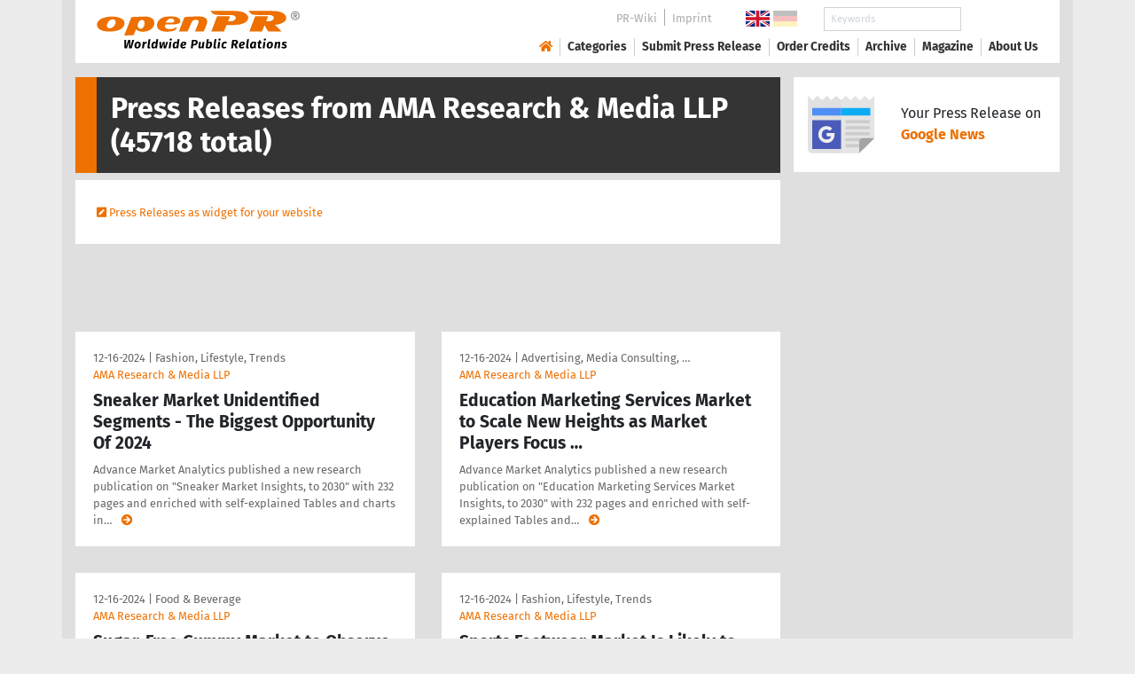

--- FILE ---
content_type: text/html; charset=utf-8
request_url: https://www.openpr.com/news/archive/217242/16/AMA-Research-Media-LLP.html
body_size: 13683
content:
<!doctype html>
<html lang="en" prefix="og: http://ogp.me/ns/article#">
    <head>
        <meta charset="utf-8">
        <meta http-equiv="x-ua-compatible" content="ie=edge">
        <meta name="viewport" content="width=device-width, initial-scale=1, shrink-to-fit=no">

        <title>AMA Research & Media LLP - press releases - openPR.com</title>

		<meta name="description" content="AMA Research & Media LLP - press releases: read press releases from this company at the press portal openPR.com! Submit Your Free Press Release Now!">
		<meta name="keywords" content="presses release,news release,public relations,media release,pressreleases,publicity,pr,marketing,advertising,pr service,pr marketing,pr strategy">

        <meta name="robots" content="noindex,follow,noarchive">

        

        <meta property="og:type" content="article">
        <meta property="og:site_name" content="openPR.com">
        <meta property="og:image" content="https://cdn.open-pr.com/openpr-1200x900.jpg">
        <meta property="og:image:width" content="1200">
        <meta property="og:image:height" content="900">


		

        
        <link href="/css/fonts.css" rel="stylesheet">
        <link href="/css/openpr.css" rel="stylesheet">

        <link href="/css/fontawesome-5.15.4/css/all.min.css" rel="stylesheet" >
        <link href="/js/fancybox-3.3.5/jquery.fancybox.min.css"  rel="stylesheet">

        <meta name="theme-color" content="#ed7000">

        <link rel="alternate" type="application/rss+xml" title="Press releases" href="/rss.xml">


    
    <script>if(!("gdprAppliesGlobally" in window)){window.gdprAppliesGlobally=true}if(!("cmp_id" in window)||window.cmp_id<1){window.cmp_id=0}if(!("cmp_cdid" in window)){window.cmp_cdid="9c9a78b756fc"}if(!("cmp_params" in window)){window.cmp_params=""}if(!("cmp_host" in window)){window.cmp_host="d.delivery.consentmanager.net"}if(!("cmp_cdn" in window)){window.cmp_cdn="cdn.consentmanager.net"}if(!("cmp_proto" in window)){window.cmp_proto="https:"}if(!("cmp_codesrc" in window)){window.cmp_codesrc="1"}window.cmp_getsupportedLangs=function(){var b=["DE","EN","FR","IT","NO","DA","FI","ES","PT","RO","BG","ET","EL","GA","HR","LV","LT","MT","NL","PL","SV","SK","SL","CS","HU","RU","SR","ZH","TR","UK","AR","BS"];if("cmp_customlanguages" in window){for(var a=0;a<window.cmp_customlanguages.length;a++){b.push(window.cmp_customlanguages[a].l.toUpperCase())}}return b};window.cmp_getRTLLangs=function(){var a=["AR"];if("cmp_customlanguages" in window){for(var b=0;b<window.cmp_customlanguages.length;b++){if("r" in window.cmp_customlanguages[b]&&window.cmp_customlanguages[b].r){a.push(window.cmp_customlanguages[b].l)}}}return a};window.cmp_getlang=function(a){if(typeof(a)!="boolean"){a=true}if(a&&typeof(cmp_getlang.usedlang)=="string"&&cmp_getlang.usedlang!==""){return cmp_getlang.usedlang}return window.cmp_getlangs()[0]};window.cmp_extractlang=function(a){if(a.indexOf("cmplang=")!=-1){a=a.substr(a.indexOf("cmplang=")+8,2).toUpperCase();if(a.indexOf("&")!=-1){a=a.substr(0,a.indexOf("&"))}}else{a=""}return a};window.cmp_getlangs=function(){var g=window.cmp_getsupportedLangs();var c=[];var f=location.hash;var e=location.search;var j="cmp_params" in window?window.cmp_params:"";var a="languages" in navigator?navigator.languages:[];if(cmp_extractlang(f)!=""){c.push(cmp_extractlang(f))}else{if(cmp_extractlang(e)!=""){c.push(cmp_extractlang(e))}else{if(cmp_extractlang(j)!=""){c.push(cmp_extractlang(j))}else{if("cmp_setlang" in window&&window.cmp_setlang!=""){c.push(window.cmp_setlang.toUpperCase())}else{if("cmp_langdetect" in window&&window.cmp_langdetect==1){c.push(window.cmp_getPageLang())}else{if(a.length>0){for(var d=0;d<a.length;d++){c.push(a[d])}}if("language" in navigator){c.push(navigator.language)}if("userLanguage" in navigator){c.push(navigator.userLanguage)}}}}}}var h=[];for(var d=0;d<c.length;d++){var b=c[d].toUpperCase();if(b.length<2){continue}if(g.indexOf(b)!=-1){h.push(b)}else{if(b.indexOf("-")!=-1){b=b.substr(0,2)}if(g.indexOf(b)!=-1){h.push(b)}}}if(h.length==0&&typeof(cmp_getlang.defaultlang)=="string"&&cmp_getlang.defaultlang!==""){return[cmp_getlang.defaultlang.toUpperCase()]}else{return h.length>0?h:["EN"]}};window.cmp_getPageLangs=function(){var a=window.cmp_getXMLLang();if(a!=""){a=[a.toUpperCase()]}else{a=[]}a=a.concat(window.cmp_getLangsFromURL());return a.length>0?a:["EN"]};window.cmp_getPageLang=function(){var a=window.cmp_getPageLangs();return a.length>0?a[0]:""};window.cmp_getLangsFromURL=function(){var c=window.cmp_getsupportedLangs();var b=location;var m="toUpperCase";var g=b.hostname[m]()+".";var a=b.pathname[m]()+"/";var f=[];for(var e=0;e<c.length;e++){var j=a.substring(0,c[e].length+1);if(g.substring(0,c[e].length+1)==c[e]+"."){f.push(c[e][m]())}else{if(c[e].length==5){var k=c[e].substring(3,5)+"-"+c[e].substring(0,2);if(g.substring(0,k.length+1)==k+"."){f.push(c[e][m]())}}else{if(j==c[e]+"/"||j=="/"+c[e]){f.push(c[e][m]())}else{if(j==c[e].replace("-","/")+"/"||j=="/"+c[e].replace("-","/")){f.push(c[e][m]())}else{if(c[e].length==5){var k=c[e].substring(3,5)+"-"+c[e].substring(0,2);var h=a.substring(0,k.length+1);if(h==k+"/"||h==k.replace("-","/")+"/"){f.push(c[e][m]())}}}}}}}return f};window.cmp_getXMLLang=function(){var c=document.getElementsByTagName("html");if(c.length>0){var c=c[0]}else{c=document.documentElement}if(c&&c.getAttribute){var a=c.getAttribute("xml:lang");if(typeof(a)!="string"||a==""){a=c.getAttribute("lang")}if(typeof(a)=="string"&&a!=""){var b=window.cmp_getsupportedLangs();return b.indexOf(a.toUpperCase())!=-1||b.indexOf(a.substr(0,2).toUpperCase())!=-1?a:""}else{return""}}};(function(){var B=document;var C=B.getElementsByTagName;var o=window;var t="";var h="";var k="";var D=function(e){var i="cmp_"+e;e="cmp"+e+"=";var d="";var l=e.length;var G=location;var H=G.hash;var w=G.search;var u=H.indexOf(e);var F=w.indexOf(e);if(u!=-1){d=H.substring(u+l,9999)}else{if(F!=-1){d=w.substring(F+l,9999)}else{return i in o&&typeof(o[i])!=="function"?o[i]:""}}var E=d.indexOf("&");if(E!=-1){d=d.substring(0,E)}return d};var j=D("lang");if(j!=""){t=j;k=t}else{if("cmp_getlang" in o){t=o.cmp_getlang().toLowerCase();h=o.cmp_getlangs().slice(0,3).join("_");k=o.cmp_getPageLangs().slice(0,3).join("_");if("cmp_customlanguages" in o){var m=o.cmp_customlanguages;for(var x=0;x<m.length;x++){var a=m[x].l.toLowerCase();if(a==t){t="en"}}}}}var q=("cmp_proto" in o)?o.cmp_proto:"https:";if(q!="http:"&&q!="https:"){q="https:"}var n=("cmp_ref" in o)?o.cmp_ref:location.href;if(n.length>300){n=n.substring(0,300)}var z=function(d){var I=B.createElement("script");I.setAttribute("data-cmp-ab","1");I.type="text/javascript";I.async=true;I.src=d;var H=["body","div","span","script","head"];var w="currentScript";var F="parentElement";var l="appendChild";var G="body";if(B[w]&&B[w][F]){B[w][F][l](I)}else{if(B[G]){B[G][l](I)}else{for(var u=0;u<H.length;u++){var E=C(H[u]);if(E.length>0){E[0][l](I);break}}}}};var b=D("design");var c=D("regulationkey");var y=D("gppkey");var s=D("att");var f=o.encodeURIComponent;var g=false;try{g=B.cookie.length>0}catch(A){g=false}var p=q+"//"+o.cmp_host+"/delivery/cmp.php?";p+=("cmp_id" in o&&o.cmp_id>0?"id="+o.cmp_id:"")+("cmp_cdid" in o?"&cdid="+o.cmp_cdid:"")+"&h="+f(n);p+=(b!=""?"&cmpdesign="+f(b):"")+(c!=""?"&cmpregulationkey="+f(c):"")+(y!=""?"&cmpgppkey="+f(y):"");p+=(s!=""?"&cmpatt="+f(s):"")+("cmp_params" in o?"&"+o.cmp_params:"")+(g?"&__cmpfcc=1":"");z(p+"&l="+f(t)+"&ls="+f(h)+"&lp="+f(k)+"&o="+(new Date()).getTime());var r="js";var v=D("debugunminimized")!=""?"":".min";if(D("debugcoverage")=="1"){r="instrumented";v=""}if(D("debugtest")=="1"){r="jstests";v=""}z(q+"//"+o.cmp_cdn+"/delivery/"+r+"/cmp_final"+v+".js")})();window.cmp_addFrame=function(b){if(!window.frames[b]){if(document.body){var a=document.createElement("iframe");a.style.cssText="display:none";if("cmp_cdn" in window&&"cmp_ultrablocking" in window&&window.cmp_ultrablocking>0){a.src="//"+window.cmp_cdn+"/delivery/empty.html"}a.name=b;a.setAttribute("title","Intentionally hidden, please ignore");a.setAttribute("role","none");a.setAttribute("tabindex","-1");document.body.appendChild(a)}else{window.setTimeout(window.cmp_addFrame,10,b)}}};window.cmp_rc=function(c,b){var l="";try{l=document.cookie}catch(h){l=""}var j="";var f=0;var g=false;while(l!=""&&f<100){f++;while(l.substr(0,1)==" "){l=l.substr(1,l.length)}var k=l.substring(0,l.indexOf("="));if(l.indexOf(";")!=-1){var m=l.substring(l.indexOf("=")+1,l.indexOf(";"))}else{var m=l.substr(l.indexOf("=")+1,l.length)}if(c==k){j=m;g=true}var d=l.indexOf(";")+1;if(d==0){d=l.length}l=l.substring(d,l.length)}if(!g&&typeof(b)=="string"){j=b}return(j)};window.cmp_stub=function(){var a=arguments;__cmp.a=__cmp.a||[];if(!a.length){return __cmp.a}else{if(a[0]==="ping"){if(a[1]===2){a[2]({gdprApplies:gdprAppliesGlobally,cmpLoaded:false,cmpStatus:"stub",displayStatus:"hidden",apiVersion:"2.2",cmpId:31},true)}else{a[2](false,true)}}else{if(a[0]==="getUSPData"){a[2]({version:1,uspString:window.cmp_rc("__cmpccpausps","1---")},true)}else{if(a[0]==="getTCData"){__cmp.a.push([].slice.apply(a))}else{if(a[0]==="addEventListener"||a[0]==="removeEventListener"){__cmp.a.push([].slice.apply(a))}else{if(a.length==4&&a[3]===false){a[2]({},false)}else{__cmp.a.push([].slice.apply(a))}}}}}}};window.cmp_gpp_ping=function(){return{gppVersion:"1.1",cmpStatus:"stub",cmpDisplayStatus:"hidden",signalStatus:"not ready",supportedAPIs:["2:tcfeuv2","5:tcfcav1","7:usnat","8:usca","9:usva","10:usco","11:usut","12:usct"],cmpId:31,sectionList:[],applicableSections:[0],gppString:"",parsedSections:{}}};window.cmp_dsastub=function(){var a=arguments;a[0]="dsa."+a[0];window.cmp_gppstub(a)};window.cmp_gppstub=function(){var c=arguments;__gpp.q=__gpp.q||[];if(!c.length){return __gpp.q}var h=c[0];var g=c.length>1?c[1]:null;var f=c.length>2?c[2]:null;var a=null;var j=false;if(h==="ping"){a=window.cmp_gpp_ping();j=true}else{if(h==="addEventListener"){__gpp.e=__gpp.e||[];if(!("lastId" in __gpp)){__gpp.lastId=0}__gpp.lastId++;var d=__gpp.lastId;__gpp.e.push({id:d,callback:g});a={eventName:"listenerRegistered",listenerId:d,data:true,pingData:window.cmp_gpp_ping()};j=true}else{if(h==="removeEventListener"){__gpp.e=__gpp.e||[];a=false;for(var e=0;e<__gpp.e.length;e++){if(__gpp.e[e].id==f){__gpp.e[e].splice(e,1);a=true;break}}j=true}else{__gpp.q.push([].slice.apply(c))}}}if(a!==null&&typeof(g)==="function"){g(a,j)}};window.cmp_msghandler=function(d){var a=typeof d.data==="string";try{var c=a?JSON.parse(d.data):d.data}catch(f){var c=null}if(typeof(c)==="object"&&c!==null&&"__cmpCall" in c){var b=c.__cmpCall;window.__cmp(b.command,b.parameter,function(h,g){var e={__cmpReturn:{returnValue:h,success:g,callId:b.callId}};d.source.postMessage(a?JSON.stringify(e):e,"*")})}if(typeof(c)==="object"&&c!==null&&"__uspapiCall" in c){var b=c.__uspapiCall;window.__uspapi(b.command,b.version,function(h,g){var e={__uspapiReturn:{returnValue:h,success:g,callId:b.callId}};d.source.postMessage(a?JSON.stringify(e):e,"*")})}if(typeof(c)==="object"&&c!==null&&"__tcfapiCall" in c){var b=c.__tcfapiCall;window.__tcfapi(b.command,b.version,function(h,g){var e={__tcfapiReturn:{returnValue:h,success:g,callId:b.callId}};d.source.postMessage(a?JSON.stringify(e):e,"*")},b.parameter)}if(typeof(c)==="object"&&c!==null&&"__gppCall" in c){var b=c.__gppCall;window.__gpp(b.command,function(h,g){var e={__gppReturn:{returnValue:h,success:g,callId:b.callId}};d.source.postMessage(a?JSON.stringify(e):e,"*")},"parameter" in b?b.parameter:null,"version" in b?b.version:1)}if(typeof(c)==="object"&&c!==null&&"__dsaCall" in c){var b=c.__dsaCall;window.__dsa(b.command,function(h,g){var e={__dsaReturn:{returnValue:h,success:g,callId:b.callId}};d.source.postMessage(a?JSON.stringify(e):e,"*")},"parameter" in b?b.parameter:null,"version" in b?b.version:1)}};window.cmp_setStub=function(a){if(!(a in window)||(typeof(window[a])!=="function"&&typeof(window[a])!=="object"&&(typeof(window[a])==="undefined"||window[a]!==null))){window[a]=window.cmp_stub;window[a].msgHandler=window.cmp_msghandler;window.addEventListener("message",window.cmp_msghandler,false)}};window.cmp_setGppStub=function(a){if(!(a in window)||(typeof(window[a])!=="function"&&typeof(window[a])!=="object"&&(typeof(window[a])==="undefined"||window[a]!==null))){window[a]=window.cmp_gppstub;window[a].msgHandler=window.cmp_msghandler;window.addEventListener("message",window.cmp_msghandler,false)}};if(!("cmp_noiframepixel" in window)){window.cmp_addFrame("__cmpLocator")}if((!("cmp_disableusp" in window)||!window.cmp_disableusp)&&!("cmp_noiframepixel" in window)){window.cmp_addFrame("__uspapiLocator")}if((!("cmp_disabletcf" in window)||!window.cmp_disabletcf)&&!("cmp_noiframepixel" in window)){window.cmp_addFrame("__tcfapiLocator")}if((!("cmp_disablegpp" in window)||!window.cmp_disablegpp)&&!("cmp_noiframepixel" in window)){window.cmp_addFrame("__gppLocator")}if((!("cmp_disabledsa" in window)||!window.cmp_disabledsa)&&!("cmp_noiframepixel" in window)){window.cmp_addFrame("__dsaLocator")}window.cmp_setStub("__cmp");if(!("cmp_disabletcf" in window)||!window.cmp_disabletcf){window.cmp_setStub("__tcfapi")}if(!("cmp_disableusp" in window)||!window.cmp_disableusp){window.cmp_setStub("__uspapi")}if(!("cmp_disablegpp" in window)||!window.cmp_disablegpp){window.cmp_setGppStub("__gpp")}if(!("cmp_disabledsa" in window)||!window.cmp_disabledsa){window.cmp_setGppStub("__dsa")};</script>
    <style>.cmpboxwelcomeprps{display:none!important}</style>

    <script>
      window.dataLayer = window.dataLayer || [];
      function gtag(){dataLayer.push(arguments);}

      gtag('consent', 'default', {
        'ad_storage': 'denied',
        'analytics_storage': 'denied',
        'ad_user_data':'denied',
        'ad_personalization': 'denied',
        'wait_for_update': 500
      });

      dataLayer.push({
        'event': 'default_consent'
      });
    </script>

    <script async type="text/plain" class="cmplazyload" data-cmp-vendor="s905" data-cmp-ab="1" data-cmp-src="https://www.googletagmanager.com/gtag/js?id=G-VXQD7FPG1H"></script>
    <script type="text/plain" class="cmplazyload" data-cmp-vendor="s26" data-cmp-ab="1" data-cmp-purpose="c1">
    window.dataLayer = window.dataLayer || [];
    function gtag(){dataLayer.push(arguments);}
    gtag('js', new Date());
    gtag('config', 'G-VXQD7FPG1H');
    </script>


    <script>
      var _paq = window._paq = window._paq || [];
      _paq.push(["disableCookies"]);
      _paq.push(['trackPageView']);
      _paq.push(['enableLinkTracking']);
      (function() {
        var u="https://matomo.openpr.com/";
        _paq.push(['setTrackerUrl', u+'matomo.php']);
        _paq.push(['setSiteId', '17']);
        var d=document, g=d.createElement('script'), s=d.getElementsByTagName('script')[0];
        g.async=true; g.src=u+'matomo.js'; s.parentNode.insertBefore(g,s);
      })();
    </script>


    

    

        <meta name="google-site-verification" content="E5uQkWwBdLZ9VbsX0kD32DBip13IIcvLeJg_M3abr1Y" />
        <meta name="msvalidate.01" content="035797CB0A479CB391EFABCE65B129FB" />


        <script async class="cmplazyload" data-cmp-vendor="s1" type="text/plain" data-cmp-src="https://securepubads.g.doubleclick.net/tag/js/gpt.js"></script>


        

        <style>
        @media only screen and (max-width: 400px) {
            .mobile-nofloat {float:none !important; margin-left:0px !important; margin-top:10px !important; margin-bottom:10px !important;}
        }
        </style>


    </head>
    <body>


<!-- HEADER -->



    


    <header id="header" class="container pb-3 d-print-none">

        <div id="header-container" class="p-3 p-sm-2 px-sm-4">

            <div class="row no-gutters">

                <div id="header-l" class="col-auto align-self-center">

                    <a href="/">
                        <img width="230" height="46" id="header-logo" src="/fx/openpr-logo-slogan.svg" alt="openPR Logo">
                    </a>

                </div>

                <div id="header-r" class="col align-self-center">

                    <div class="row justify-content-end d-none d-xl-flex">

                        <div id="header-items" class="col-auto">

                            <ul>
                                <li><a href="/wiki/">PR-Wiki</a></li><li><a href="/news/imprint.html">Imprint</a></li>
                            </ul>

                        </div>

                        <div id="header-flags" class="col-auto">
                            <a class="active" href="https://www.openpr.com/"><img width="27" height="18" src="/fx/flagge-uk.svg" alt="openPR.com"></a>
                            <a href="https://www.openpr.de/"><img width="27" height="18" src="/fx/flagge-de.svg" alt="openPR.de"></a>
                        </div>

                        <div id="header-search" class="col-auto">
                            <form method="get" action="/news/searchresult.html">
                            <div class="input-group input-group-sm">
                              <input type="text" class="form-control" name="kw" placeholder="Keywords">
                              <div class="input-group-append">
                                <button class="btn" type="submit">Search &nbsp; <i class="fas fa-search"></i></button>
                              </div>
                            </div>
                            </form>
                        </div>

                    </div>

                    <div id="header-navigation" class="row no-gutters justify-content-end">

                        <span class="btn d-xl-none" id="sidr-menu">
                            <i class="fas fa-2x fa-bars"></i>
                        </span>

                        <nav class="navbar navbar-expand-xl" >

                            <div class="collapse navbar-collapse" id="navbarText">
                              <ul class="navbar-nav mr-auto">
                                <li class="nav-item active">
                                  <a title="openPR" class="nav-link" href="/"><i class="fas fa-home"></i></a>
                                </li>
                                <li class="nav-item dropdown">
                                  <a class="nav-link" href="/news/categories.html" aria-haspopup="true" aria-expanded="false">Categories</a>
                                  <div class="dropdown-menu">
                                    <a class="dropdown-item" href="/news/categories2-11-Advertising-Media-Consulting-Marketing-Research.html">Advertising, Media Consulting, Marketing Research</a>
                                    <a class="dropdown-item" href="/news/categories2-16-Arts-Culture.html">Arts & Culture</a>
                                    <a class="dropdown-item" href="/news/categories2-9-Associations-Organizations.html">Associations & Organizations</a>
                                    <a class="dropdown-item" href="/news/categories2-3-Business-Economy-Finances-Banking-Insurance.html">Business, Economy, Finances, Banking & Insurance</a>
                                    <a class="dropdown-item" href="/news/categories2-4-Energy-Environment.html">Energy & Environment</a>
                                    <a class="dropdown-item" href="/news/categories2-14-Fashion-Lifestyle-Trends.html">Fashion, Lifestyle, Trends</a>
                                    <a class="dropdown-item" href="/news/categories2-6-Health-Medicine.html">Health & Medicine</a>
                                    <a class="dropdown-item" href="/news/categories2-8-Industry-Real-Estate-Construction.html">Industry, Real Estate & Construction</a>
                                    <a class="dropdown-item" href="/news/categories2-1-IT-New-Media-Software.html">IT, New Media & Software</a>
                                    <a class="dropdown-item" href="/news/categories2-13-Leisure-Entertainment-Miscellaneous.html">Leisure, Entertainment, Miscellaneous</a>
                                    <a class="dropdown-item" href="/news/categories2-12-Logistics-Transport.html">Logistics & Transport</a>
                                    <a class="dropdown-item" href="/news/categories2-2-Media-Telecommunications.html">Media & Telecommunications</a>
                                    <a class="dropdown-item" href="/news/categories2-7-Politics-Law-Society.html">Politics, Law & Society</a>
                                    <a class="dropdown-item" href="/news/categories2-10-Science-Education.html">Science & Education</a>
                                    <a class="dropdown-item" href="/news/categories2-15-Sports.html">Sports</a>
                                    <a class="dropdown-item" href="/news/categories2-5-Tourism-Cars-Traffic.html">Tourism, Cars, Traffic</a>
                                    <a class="dropdown-item" href="/news/rssintegration.html">RSS-Newsfeeds</a>
                                  </div>
                                </li>
                                <li class="nav-item dropdown">
                                  <a class="nav-link" href="/news/submit.html" aria-haspopup="true" aria-expanded="false">Submit Press Release</a>
                                  <div class="dropdown-menu">
                                    <a class="dropdown-item" href="/news/submit.html">Submit Press Release <strong>Free of Charge</strong></a>
                                                                      </div>
                                </li>
                                <li class="nav-item">
                                  <a class="nav-link" href="https://service.open-pr.com/">Order Credits</a>
                                </li>
                                <li class="nav-item">
                                  <a class="nav-link" href="/news/archive.html">Archive</a>
                                </li>
                                <li class="nav-item">
                                  <a class="nav-link" href="/magazine/">Magazine</a>
                                </li>

                                <li class="nav-item dropdown">
                                  <a class="nav-link" href="/news/about.html" aria-haspopup="true" aria-expanded="false">About Us</a>
                                  <div class="dropdown-menu">
                                    <a class="dropdown-item" href="/news/about.html">About / FAQ</a>
                                    <a class="dropdown-item" href="/news/journalists.html">Newsletter</a>
                                    <a class="dropdown-item" href="/news/terms.html">Terms & Conditions</a>
                                    <a class="dropdown-item" href="https://www.einbock.com/datenschutz-en" target="_blank">Privacy Policy</a>
                                    <a class="dropdown-item" href="/news/imprint.html">Imprint</a>
                                  </div>
                                </li>

                              </ul>
                            </div>

                        </nav>

                    </div>

                </div>
            </div>

        </div>

    </header>


<!-- / HEADER -->


<!-- MAIN -->







<!-- MAIN -->

    <div id="main">

    <div class="container desk">

            <div class="desk-content pb-5">


                <div class="text-right pb-5 d-none d-print-block">

                    <a href="https://www.openpr.com/" title="openPR"><img src="/fx/openpr-logo-slogan.svg" alt="openPR Logo" title="openPR" style="max-width: 20em;"></a>

                </div>


                







    <h1 class="h-dark p-3">Press Releases from AMA Research & Media LLP</b> (45718 total)</h1>

    <div class="box-container">

        <div class="box p-4">

            <small>

                <i class="fas fa-pen-square orange"></i> <a href="/widgets/?archiv=217242" target="_blank" title="Press Releases as widget for your website">Press Releases as widget for your website</a>

            </small>

        </div>

    </div>

    <div class="my-3 text-center">

        <script async src="//pagead2.googlesyndication.com/pagead/js/adsbygoogle.js"></script>
<!-- openPR-COM-468er -->
<ins class="adsbygoogle"
style="display:inline-block;width:468px;height:60px;"
data-ad-client="ca-pub-6697218146855565"
data-ad-slot="2813579112"></ins>
<script class="cmplazyload" data-cmp-vendor="s1" type="text/plain">
(adsbygoogle = window.adsbygoogle || []).push({});
</script>

    </div>

               <div>
                    <div class="row">



        
                        <div class="col-md-6">

                            <div class="pm-container pm-container-xl click-to-go" data-url="/news/3789422/sneaker-market-unidentified-segments-the-biggest-opportunity">

                                <div class="pm-box">


                                    

                                    <div class="pm-details">

                                        <div class="pm-meta">
                                            <span>12-16-2024</span> | <a class="pm-meta-category" href="/news/categories2-14-Fashion-Lifestyle-Trends.html" title="Fashion, Lifestyle, Trends">Fashion, Lifestyle, Trends</a> <br> <a href="/news/archive/217242/AMA-Research-Media-LLP.html">AMA Research & Media LLP</a>
                                        </div>

                                        <h2>

                                            <a class="pm-title" title="Sneaker Market Unidentified Segments - The Biggest Opportunity Of 2024" href="/news/3789422/sneaker-market-unidentified-segments-the-biggest-opportunity">
                                                <div syle="min-height: 7rem;">
                                                    Sneaker Market Unidentified Segments - The Biggest Opportunity Of 2024                                                </div>
                                            </a>

                                        </h2>

                                        <div class="pm-body">

                                            Advance Market Analytics published a new research publication on "Sneaker Market Insights, to 2030" with 232 pages and enriched with self-explained Tables and charts in<nobr>… <i class="orange pl-2 pr-1 fas fa-arrow-circle-right"></i></nobr>

                                        </div>

                                    </div>
                                </div>

                            </div>

                        </div>

        
                        <div class="col-md-6">

                            <div class="pm-container pm-container-xl click-to-go" data-url="/news/3789421/education-marketing-services-market-to-scale-new-heights-as">

                                <div class="pm-box">


                                    

                                    <div class="pm-details">

                                        <div class="pm-meta">
                                            <span>12-16-2024</span> | <a class="pm-meta-category" href="/news/categories2-11-Advertising-Media-Consulting-Marketing-Research.html" title="Advertising, Media Consulting, Marketing Research">Advertising, Media Consulting, …</a> <br> <a href="/news/archive/217242/AMA-Research-Media-LLP.html">AMA Research & Media LLP</a>
                                        </div>

                                        <h2>

                                            <a class="pm-title" title="Education Marketing Services Market to Scale New Heights as Market Players Focus on Innovations 2024-2030" href="/news/3789421/education-marketing-services-market-to-scale-new-heights-as">
                                                <div syle="min-height: 7rem;">
                                                    Education Marketing Services Market to Scale New Heights as Market Players Focus …                                                </div>
                                            </a>

                                        </h2>

                                        <div class="pm-body">

                                            Advance Market Analytics published a new research publication on "Education Marketing Services Market Insights, to 2030" with 232 pages and enriched with self-explained Tables and<nobr>… <i class="orange pl-2 pr-1 fas fa-arrow-circle-right"></i></nobr>

                                        </div>

                                    </div>
                                </div>

                            </div>

                        </div>

        
                        <div class="col-md-6">

                            <div class="pm-container pm-container-xl click-to-go" data-url="/news/3789420/sugar-free-gummy-market-to-observe-strong-growth-to-generate">

                                <div class="pm-box">


                                    

                                    <div class="pm-details">

                                        <div class="pm-meta">
                                            <span>12-16-2024</span> | <a class="pm-meta-category" href="/news/categories2-18-Food-Beverage.html" title="Food & Beverage">Food & Beverage</a> <br> <a href="/news/archive/217242/AMA-Research-Media-LLP.html">AMA Research & Media LLP</a>
                                        </div>

                                        <h2>

                                            <a class="pm-title" title="Sugar-Free Gummy Market to Observe Strong Growth to Generate Massive Revenue in Coming Years" href="/news/3789420/sugar-free-gummy-market-to-observe-strong-growth-to-generate">
                                                <div syle="min-height: 7rem;">
                                                    Sugar-Free Gummy Market to Observe Strong Growth to Generate Massive Revenue in  …                                                </div>
                                            </a>

                                        </h2>

                                        <div class="pm-body">

                                            Advance Market Analytics published a new research publication on "Sugar-Free Gummy Market Insights, to 2030" with 232 pages and enriched with self-explained Tables and charts<nobr>… <i class="orange pl-2 pr-1 fas fa-arrow-circle-right"></i></nobr>

                                        </div>

                                    </div>
                                </div>

                            </div>

                        </div>

        
                        <div class="col-md-6">

                            <div class="pm-container pm-container-xl click-to-go" data-url="/news/3789419/sports-footwear-market-is-likely-to-experience-a-tremendous">

                                <div class="pm-box">


                                    

                                    <div class="pm-details">

                                        <div class="pm-meta">
                                            <span>12-16-2024</span> | <a class="pm-meta-category" href="/news/categories2-14-Fashion-Lifestyle-Trends.html" title="Fashion, Lifestyle, Trends">Fashion, Lifestyle, Trends</a> <br> <a href="/news/archive/217242/AMA-Research-Media-LLP.html">AMA Research & Media LLP</a>
                                        </div>

                                        <h2>

                                            <a class="pm-title" title="Sports Footwear Market Is Likely to Experience a Tremendous Growth in Near Future" href="/news/3789419/sports-footwear-market-is-likely-to-experience-a-tremendous">
                                                <div syle="min-height: 7rem;">
                                                    Sports Footwear Market Is Likely to Experience a Tremendous Growth in Near Futur …                                                </div>
                                            </a>

                                        </h2>

                                        <div class="pm-body">

                                            Advance Market Analytics published a new research publication on "Sports Footwear Market Insights, to 2030" with 232 pages and enriched with self-explained Tables and charts<nobr>… <i class="orange pl-2 pr-1 fas fa-arrow-circle-right"></i></nobr>

                                        </div>

                                    </div>
                                </div>

                            </div>

                        </div>

        
                        <div class="col-md-6">

                            <div class="pm-container pm-container-xl click-to-go" data-url="/news/3789417/identity-theft-insurance-market-expectation-surges-with-rising">

                                <div class="pm-box">


                                    

                                    <div class="pm-details">

                                        <div class="pm-meta">
                                            <span>12-16-2024</span> | <a class="pm-meta-category" href="/news/categories2-3-Business-Economy-Finances-Banking-Insurance.html" title="Business, Economy, Finances, Banking & Insurance">Business, Economy, Finances, B …</a> <br> <a href="/news/archive/217242/AMA-Research-Media-LLP.html">AMA Research & Media LLP</a>
                                        </div>

                                        <h2>

                                            <a class="pm-title" title="Identity Theft Insurance Market Expectation Surges with Rising Demand and Changing Trends" href="/news/3789417/identity-theft-insurance-market-expectation-surges-with-rising">
                                                <div syle="min-height: 7rem;">
                                                    Identity Theft Insurance Market Expectation Surges with Rising Demand and Changi …                                                </div>
                                            </a>

                                        </h2>

                                        <div class="pm-body">

                                            Advance Market Analytics published a new research publication on "Identity Theft Insurance Market Insights, to 2030" with 232 pages and enriched with self-explained Tables and<nobr>… <i class="orange pl-2 pr-1 fas fa-arrow-circle-right"></i></nobr>

                                        </div>

                                    </div>
                                </div>

                            </div>

                        </div>

        
                        <div class="col-md-6">

                            <div class="pm-container pm-container-xl click-to-go" data-url="/news/3789416/bike-insurance-market-to-eyewitness-massive-growth-by-2030">

                                <div class="pm-box">


                                    

                                    <div class="pm-details">

                                        <div class="pm-meta">
                                            <span>12-16-2024</span> | <a class="pm-meta-category" href="/news/categories2-3-Business-Economy-Finances-Banking-Insurance.html" title="Business, Economy, Finances, Banking & Insurance">Business, Economy, Finances, B …</a> <br> <a href="/news/archive/217242/AMA-Research-Media-LLP.html">AMA Research & Media LLP</a>
                                        </div>

                                        <h2>

                                            <a class="pm-title" title="Bike Insurance Market to Eyewitness Massive Growth by 2030" href="/news/3789416/bike-insurance-market-to-eyewitness-massive-growth-by-2030">
                                                <div syle="min-height: 7rem;">
                                                    Bike Insurance Market to Eyewitness Massive Growth by 2030                                                </div>
                                            </a>

                                        </h2>

                                        <div class="pm-body">

                                            Advance Market Analytics published a new research publication on "Bike Insurance Market Insights, to 2030" with 232 pages and enriched with self-explained Tables and charts<nobr>… <i class="orange pl-2 pr-1 fas fa-arrow-circle-right"></i></nobr>

                                        </div>

                                    </div>
                                </div>

                            </div>

                        </div>

        
                        <div class="col-md-6">

                            <div class="pm-container pm-container-xl click-to-go" data-url="/news/3789415/smart-coffee-maker-market-analysis-size-growth-competitive">

                                <div class="pm-box">


                                    
                                    <div class="pm-img">
                                         <div class="pm-img-4-3" style="background-image: url(https://cdn.open-pr.com/L/c/Lc16449802_g.jpg);"></div>
                                    </div>

                                    

                                    <div class="pm-details">

                                        <div class="pm-meta">
                                            <span>12-16-2024</span> | <a class="pm-meta-category" href="/news/categories2-11-Advertising-Media-Consulting-Marketing-Research.html" title="Advertising, Media Consulting, Marketing Research">Advertising, Media Consulting, …</a> <br> <a href="/news/archive/217242/AMA-Research-Media-LLP.html">AMA Research & Media LLP</a>
                                        </div>

                                        <h2>

                                            <a class="pm-title" title="Smart Coffee Maker Market Analysis, Size, Growth, Competitive Strategies, and Worldwide Demand" href="/news/3789415/smart-coffee-maker-market-analysis-size-growth-competitive">
                                                <div syle="min-height: 7rem;">
                                                    Smart Coffee Maker Market Analysis, Size, Growth, Competitive Strategies, and Wo …                                                </div>
                                            </a>

                                        </h2>

                                        <div class="pm-body">

                                            Advance Market Analytics published a new research publication on "Smart Coffee Maker Market Insights, to 2030" with 232 pages and enriched with self-explained Tables and<nobr>… <i class="orange pl-2 pr-1 fas fa-arrow-circle-right"></i></nobr>

                                        </div>

                                    </div>
                                </div>

                            </div>

                        </div>

        
                        <div class="col-md-6">

                            <div class="pm-container pm-container-xl click-to-go" data-url="/news/3789414/professional-hair-care-products-market-outlook-world">

                                <div class="pm-box">


                                    
                                    <div class="pm-img">
                                         <div class="pm-img-4-3" style="background-image: url(https://cdn.open-pr.com/L/c/Lc16146901_g.jpg);"></div>
                                    </div>

                                    

                                    <div class="pm-details">

                                        <div class="pm-meta">
                                            <span>12-16-2024</span> | <a class="pm-meta-category" href="/news/categories2-14-Fashion-Lifestyle-Trends.html" title="Fashion, Lifestyle, Trends">Fashion, Lifestyle, Trends</a> <br> <a href="/news/archive/217242/AMA-Research-Media-LLP.html">AMA Research & Media LLP</a>
                                        </div>

                                        <h2>

                                            <a class="pm-title" title="Professional Hair Care Products Market Outlook: World Approaching Demand & Growth Prospect 2024-2030" href="/news/3789414/professional-hair-care-products-market-outlook-world">
                                                <div syle="min-height: 7rem;">
                                                    Professional Hair Care Products Market Outlook: World Approaching Demand & Growt …                                                </div>
                                            </a>

                                        </h2>

                                        <div class="pm-body">

                                            Advance Market Analytics published a new research publication on "Professional Hair Care Products Market Insights, to 2030" with 232 pages and enriched with self-explained Tables<nobr>… <i class="orange pl-2 pr-1 fas fa-arrow-circle-right"></i></nobr>

                                        </div>

                                    </div>
                                </div>

                            </div>

                        </div>

        
                        <div class="col-md-6">

                            <div class="pm-container pm-container-xl click-to-go" data-url="/news/3789413/car-gps-navigation-system-market-is-booming-worldwide-gaining">

                                <div class="pm-box">


                                    

                                    <div class="pm-details">

                                        <div class="pm-meta">
                                            <span>12-16-2024</span> | <a class="pm-meta-category" href="/news/categories2-1-IT-New-Media-Software.html" title="IT, New Media & Software">IT, New Media & Software</a> <br> <a href="/news/archive/217242/AMA-Research-Media-LLP.html">AMA Research & Media LLP</a>
                                        </div>

                                        <h2>

                                            <a class="pm-title" title="Car GPS Navigation System Market is Booming Worldwide | Gaining Revolution In Eyes of Global Exposure" href="/news/3789413/car-gps-navigation-system-market-is-booming-worldwide-gaining">
                                                <div syle="min-height: 7rem;">
                                                    Car GPS Navigation System Market is Booming Worldwide | Gaining Revolution In Ey …                                                </div>
                                            </a>

                                        </h2>

                                        <div class="pm-body">

                                            Advance Market Analytics published a new research publication on "Car GPS Navigation System Market Insights, to 2030" with 232 pages and enriched with self-explained Tables<nobr>… <i class="orange pl-2 pr-1 fas fa-arrow-circle-right"></i></nobr>

                                        </div>

                                    </div>
                                </div>

                            </div>

                        </div>

        
                        <div class="col-md-6">

                            <div class="pm-container pm-container-xl click-to-go" data-url="/news/3789412/retail-intelligence-market-to-witness-excellent-revenue-growth">

                                <div class="pm-box">


                                    

                                    <div class="pm-details">

                                        <div class="pm-meta">
                                            <span>12-16-2024</span> | <a class="pm-meta-category" href="/news/categories2-19-Consumer-Goods-Retail.html" title="Consumer Goods & Retail">Consumer Goods & Retail</a> <br> <a href="/news/archive/217242/AMA-Research-Media-LLP.html">AMA Research & Media LLP</a>
                                        </div>

                                        <h2>

                                            <a class="pm-title" title="Retail Intelligence Market to Witness Excellent Revenue Growth Owing to Rapid Increase in Demand" href="/news/3789412/retail-intelligence-market-to-witness-excellent-revenue-growth">
                                                <div syle="min-height: 7rem;">
                                                    Retail Intelligence Market to Witness Excellent Revenue Growth Owing to Rapid In …                                                </div>
                                            </a>

                                        </h2>

                                        <div class="pm-body">

                                            Advance Market Analytics published a new research publication on "Retail Intelligence Market Insights, to 2030" with 232 pages and enriched with self-explained Tables and charts<nobr>… <i class="orange pl-2 pr-1 fas fa-arrow-circle-right"></i></nobr>

                                        </div>

                                    </div>
                                </div>

                            </div>

                        </div>

        
                        <div class="col-md-6">

                            <div class="pm-container pm-container-xl click-to-go" data-url="/news/3789411/electric-vehicle-beauty-market-unidentified-segments">

                                <div class="pm-box">


                                    

                                    <div class="pm-details">

                                        <div class="pm-meta">
                                            <span>12-16-2024</span> | <a class="pm-meta-category" href="/news/categories2-11-Advertising-Media-Consulting-Marketing-Research.html" title="Advertising, Media Consulting, Marketing Research">Advertising, Media Consulting, …</a> <br> <a href="/news/archive/217242/AMA-Research-Media-LLP.html">AMA Research & Media LLP</a>
                                        </div>

                                        <h2>

                                            <a class="pm-title" title="Electric Vehicle Beauty Market Unidentified Segments - The Biggest Opportunity Of 2024" href="/news/3789411/electric-vehicle-beauty-market-unidentified-segments">
                                                <div syle="min-height: 7rem;">
                                                    Electric Vehicle Beauty Market Unidentified Segments - The Biggest Opportunity O …                                                </div>
                                            </a>

                                        </h2>

                                        <div class="pm-body">

                                            Advance Market Analytics published a new research publication on "Electric Vehicle Beauty Market Insights, to 2030" with 232 pages and enriched with self-explained Tables and<nobr>… <i class="orange pl-2 pr-1 fas fa-arrow-circle-right"></i></nobr>

                                        </div>

                                    </div>
                                </div>

                            </div>

                        </div>

        
                        <div class="col-md-6">

                            <div class="pm-container pm-container-xl click-to-go" data-url="/news/3789409/electric-lunch-boxes-market-expecting-the-unexpected-future">

                                <div class="pm-box">


                                    

                                    <div class="pm-details">

                                        <div class="pm-meta">
                                            <span>12-16-2024</span> | <a class="pm-meta-category" href="/news/categories2-11-Advertising-Media-Consulting-Marketing-Research.html" title="Advertising, Media Consulting, Marketing Research">Advertising, Media Consulting, …</a> <br> <a href="/news/archive/217242/AMA-Research-Media-LLP.html">AMA Research & Media LLP</a>
                                        </div>

                                        <h2>

                                            <a class="pm-title" title="Electric Lunch Boxes Market Expecting the Unexpected future in 2030; SWOT analysis, investment feasibility analysis" href="/news/3789409/electric-lunch-boxes-market-expecting-the-unexpected-future">
                                                <div syle="min-height: 7rem;">
                                                    Electric Lunch Boxes Market Expecting the Unexpected future in 2030; SWOT analys …                                                </div>
                                            </a>

                                        </h2>

                                        <div class="pm-body">

                                            Advance Market Analytics published a new research publication on "Electric Lunch Boxes Market Insights, to 2030" with 232 pages and enriched with self-explained Tables and<nobr>… <i class="orange pl-2 pr-1 fas fa-arrow-circle-right"></i></nobr>

                                        </div>

                                    </div>
                                </div>

                            </div>

                        </div>

        
                        <div class="col-md-6">

                            <div class="pm-container pm-container-xl click-to-go" data-url="/news/3789408/containers-as-a-service-caas-market-detailed-strategies">

                                <div class="pm-box">


                                    

                                    <div class="pm-details">

                                        <div class="pm-meta">
                                            <span>12-16-2024</span> | <a class="pm-meta-category" href="/news/categories2-11-Advertising-Media-Consulting-Marketing-Research.html" title="Advertising, Media Consulting, Marketing Research">Advertising, Media Consulting, …</a> <br> <a href="/news/archive/217242/AMA-Research-Media-LLP.html">AMA Research & Media LLP</a>
                                        </div>

                                        <h2>

                                            <a class="pm-title" title="Containers as a Service (CaaS) Market Detailed Strategies, Competitive Landscaping and Developments for next 5 years" href="/news/3789408/containers-as-a-service-caas-market-detailed-strategies">
                                                <div syle="min-height: 7rem;">
                                                    Containers as a Service (CaaS) Market Detailed Strategies, Competitive Landscapi …                                                </div>
                                            </a>

                                        </h2>

                                        <div class="pm-body">

                                            Advance Market Analytics published a new research publication on "Containers as a Service (CaaS) Market Insights, to 2030" with 232 pages and enriched with self-explained<nobr>… <i class="orange pl-2 pr-1 fas fa-arrow-circle-right"></i></nobr>

                                        </div>

                                    </div>
                                </div>

                            </div>

                        </div>

        
                        <div class="col-md-6">

                            <div class="pm-container pm-container-xl click-to-go" data-url="/news/3789406/cyber-security-insurance-market-is-set-for-a-potential-growth">

                                <div class="pm-box">


                                    

                                    <div class="pm-details">

                                        <div class="pm-meta">
                                            <span>12-16-2024</span> | <a class="pm-meta-category" href="/news/categories2-1-IT-New-Media-Software.html" title="IT, New Media & Software">IT, New Media & Software</a> <br> <a href="/news/archive/217242/AMA-Research-Media-LLP.html">AMA Research & Media LLP</a>
                                        </div>

                                        <h2>

                                            <a class="pm-title" title="Cyber Security Insurance Market is set for a Potential Growth Worldwide: Excellent Technology Trends with Business Analysis" href="/news/3789406/cyber-security-insurance-market-is-set-for-a-potential-growth">
                                                <div syle="min-height: 7rem;">
                                                    Cyber Security Insurance Market is set for a Potential Growth Worldwide: Excelle …                                                </div>
                                            </a>

                                        </h2>

                                        <div class="pm-body">

                                            Advance Market Analytics published a new research publication on "Cyber Security Insurance Market Insights, to 2030" with 232 pages and enriched with self-explained Tables and<nobr>… <i class="orange pl-2 pr-1 fas fa-arrow-circle-right"></i></nobr>

                                        </div>

                                    </div>
                                </div>

                            </div>

                        </div>

        
                        <div class="col-md-6">

                            <div class="pm-container pm-container-xl click-to-go" data-url="/news/3789405/beet-pulp-market-unidentified-segments-the-biggest">

                                <div class="pm-box">


                                    

                                    <div class="pm-details">

                                        <div class="pm-meta">
                                            <span>12-16-2024</span> | <a class="pm-meta-category" href="/news/categories2-18-Food-Beverage.html" title="Food & Beverage">Food & Beverage</a> <br> <a href="/news/archive/217242/AMA-Research-Media-LLP.html">AMA Research & Media LLP</a>
                                        </div>

                                        <h2>

                                            <a class="pm-title" title="Beet Pulp Market Unidentified Segments - The Biggest Opportunity Of 2024" href="/news/3789405/beet-pulp-market-unidentified-segments-the-biggest">
                                                <div syle="min-height: 7rem;">
                                                    Beet Pulp Market Unidentified Segments - The Biggest Opportunity Of 2024                                                </div>
                                            </a>

                                        </h2>

                                        <div class="pm-body">

                                            Advance Market Analytics published a new research publication on "Beet Pulp Market Insights, to 2030" with 232 pages and enriched with self-explained Tables and charts<nobr>… <i class="orange pl-2 pr-1 fas fa-arrow-circle-right"></i></nobr>

                                        </div>

                                    </div>
                                </div>

                            </div>

                        </div>

        
                        <div class="col-md-6">

                            <div class="pm-container pm-container-xl click-to-go" data-url="/news/3789404/automation-as-a-service-market-is-set-for-a-potential-growth">

                                <div class="pm-box">


                                    

                                    <div class="pm-details">

                                        <div class="pm-meta">
                                            <span>12-16-2024</span> | <a class="pm-meta-category" href="/news/categories2-11-Advertising-Media-Consulting-Marketing-Research.html" title="Advertising, Media Consulting, Marketing Research">Advertising, Media Consulting, …</a> <br> <a href="/news/archive/217242/AMA-Research-Media-LLP.html">AMA Research & Media LLP</a>
                                        </div>

                                        <h2>

                                            <a class="pm-title" title="Automation-as-a-Service Market is set for a Potential Growth Worldwide: Excellent Technology Trends with Business Analysis" href="/news/3789404/automation-as-a-service-market-is-set-for-a-potential-growth">
                                                <div syle="min-height: 7rem;">
                                                    Automation-as-a-Service Market is set for a Potential Growth Worldwide: Excellen …                                                </div>
                                            </a>

                                        </h2>

                                        <div class="pm-body">

                                            Advance Market Analytics published a new research publication on "Automation-as-a-Service Market Insights, to 2030" with 232 pages and enriched with self-explained Tables and charts in<nobr>… <i class="orange pl-2 pr-1 fas fa-arrow-circle-right"></i></nobr>

                                        </div>

                                    </div>
                                </div>

                            </div>

                        </div>

        
                        <div class="col-md-6">

                            <div class="pm-container pm-container-xl click-to-go" data-url="/news/3788990/waffle-maker-market-next-big-thing-major-giants-waring">

                                <div class="pm-box">


                                    

                                    <div class="pm-details">

                                        <div class="pm-meta">
                                            <span>12-16-2024</span> | <a class="pm-meta-category" href="/news/categories2-11-Advertising-Media-Consulting-Marketing-Research.html" title="Advertising, Media Consulting, Marketing Research">Advertising, Media Consulting, …</a> <br> <a href="/news/archive/217242/AMA-Research-Media-LLP.html">AMA Research & Media LLP</a>
                                        </div>

                                        <h2>

                                            <a class="pm-title" title="Waffle Maker Market Next Big Thing | Major Giants- Waring, Hamilton Beach, All-Clad" href="/news/3788990/waffle-maker-market-next-big-thing-major-giants-waring">
                                                <div syle="min-height: 7rem;">
                                                    Waffle Maker Market Next Big Thing | Major Giants- Waring, Hamilton Beach, All-C …                                                </div>
                                            </a>

                                        </h2>

                                        <div class="pm-body">

                                            A Latest intelligence report published by AMA Research with title "Global Waffle Maker Market Outlook to 2028. A detailed study accumulated to offer Latest insights<nobr>… <i class="orange pl-2 pr-1 fas fa-arrow-circle-right"></i></nobr>

                                        </div>

                                    </div>
                                </div>

                            </div>

                        </div>

        
                        <div class="col-md-6">

                            <div class="pm-container pm-container-xl click-to-go" data-url="/news/3788988/autonomous-data-platform-market-may-see-a-big-move-cloudera">

                                <div class="pm-box">


                                    

                                    <div class="pm-details">

                                        <div class="pm-meta">
                                            <span>12-16-2024</span> | <a class="pm-meta-category" href="/news/categories2-11-Advertising-Media-Consulting-Marketing-Research.html" title="Advertising, Media Consulting, Marketing Research">Advertising, Media Consulting, …</a> <br> <a href="/news/archive/217242/AMA-Research-Media-LLP.html">AMA Research & Media LLP</a>
                                        </div>

                                        <h2>

                                            <a class="pm-title" title="Autonomous Data Platform Market May See a Big Move | Cloudera, Qubole, Ataccama" href="/news/3788988/autonomous-data-platform-market-may-see-a-big-move-cloudera">
                                                <div syle="min-height: 7rem;">
                                                    Autonomous Data Platform Market May See a Big Move | Cloudera, Qubole, Ataccama                                                </div>
                                            </a>

                                        </h2>

                                        <div class="pm-body">

                                            A Latest intelligence report published by AMA Research with title "Global Autonomous Data Platform Market Outlook to 2028. A detailed study accumulated to offer Latest<nobr>… <i class="orange pl-2 pr-1 fas fa-arrow-circle-right"></i></nobr>

                                        </div>

                                    </div>
                                </div>

                            </div>

                        </div>

        
                        <div class="col-md-6">

                            <div class="pm-container pm-container-xl click-to-go" data-url="/news/3788987/motion-graphics-market-is-set-to-fly-high-in-years-to-come">

                                <div class="pm-box">


                                    

                                    <div class="pm-details">

                                        <div class="pm-meta">
                                            <span>12-16-2024</span> | <a class="pm-meta-category" href="/news/categories2-11-Advertising-Media-Consulting-Marketing-Research.html" title="Advertising, Media Consulting, Marketing Research">Advertising, Media Consulting, …</a> <br> <a href="/news/archive/217242/AMA-Research-Media-LLP.html">AMA Research & Media LLP</a>
                                        </div>

                                        <h2>

                                            <a class="pm-title" title="Motion Graphics Market is Set to Fly High in Years to Come" href="/news/3788987/motion-graphics-market-is-set-to-fly-high-in-years-to-come">
                                                <div syle="min-height: 7rem;">
                                                    Motion Graphics Market is Set to Fly High in Years to Come                                                </div>
                                            </a>

                                        </h2>

                                        <div class="pm-body">

                                            A Latest intelligence report published by AMA Research with title "Global Motion Graphics Market Outlook to 2028. A detailed study accumulated to offer Latest insights<nobr>… <i class="orange pl-2 pr-1 fas fa-arrow-circle-right"></i></nobr>

                                        </div>

                                    </div>
                                </div>

                            </div>

                        </div>

        
                        <div class="col-md-6">

                            <div class="pm-container pm-container-xl click-to-go" data-url="/news/3788986/disk-imaging-software-market-next-big-thing-major-giants">

                                <div class="pm-box">


                                    

                                    <div class="pm-details">

                                        <div class="pm-meta">
                                            <span>12-16-2024</span> | <a class="pm-meta-category" href="/news/categories2-11-Advertising-Media-Consulting-Marketing-Research.html" title="Advertising, Media Consulting, Marketing Research">Advertising, Media Consulting, …</a> <br> <a href="/news/archive/217242/AMA-Research-Media-LLP.html">AMA Research & Media LLP</a>
                                        </div>

                                        <h2>

                                            <a class="pm-title" title="Disk Imaging Software Market Next Big Thing | Major Giants- Novosoft, Zoho, Tom Ehlert" href="/news/3788986/disk-imaging-software-market-next-big-thing-major-giants">
                                                <div syle="min-height: 7rem;">
                                                    Disk Imaging Software Market Next Big Thing | Major Giants- Novosoft, Zoho, Tom  …                                                </div>
                                            </a>

                                        </h2>

                                        <div class="pm-body">

                                            A Latest intelligence report published by AMA Research with title "Global Disk Imaging Software Market Outlook to 2028. A detailed study accumulated to offer Latest<nobr>… <i class="orange pl-2 pr-1 fas fa-arrow-circle-right"></i></nobr>

                                        </div>

                                    </div>
                                </div>

                            </div>

                        </div>

        
                        <div class="col-md-6">

                            <div class="pm-container pm-container-xl click-to-go" data-url="/news/3788984/transfer-switch-market-may-set-epic-growth-story-abb-general">

                                <div class="pm-box">


                                    

                                    <div class="pm-details">

                                        <div class="pm-meta">
                                            <span>12-16-2024</span> | <a class="pm-meta-category" href="/news/categories2-11-Advertising-Media-Consulting-Marketing-Research.html" title="Advertising, Media Consulting, Marketing Research">Advertising, Media Consulting, …</a> <br> <a href="/news/archive/217242/AMA-Research-Media-LLP.html">AMA Research & Media LLP</a>
                                        </div>

                                        <h2>

                                            <a class="pm-title" title="Transfer Switch Market May Set Epic Growth Story | ABB, General Electric, Cummins" href="/news/3788984/transfer-switch-market-may-set-epic-growth-story-abb-general">
                                                <div syle="min-height: 7rem;">
                                                    Transfer Switch Market May Set Epic Growth Story | ABB, General Electric, Cummin …                                                </div>
                                            </a>

                                        </h2>

                                        <div class="pm-body">

                                            A Latest intelligence report published by AMA Research with title "Global Transfer Switch Market Outlook to 2028. A detailed study accumulated to offer Latest insights<nobr>… <i class="orange pl-2 pr-1 fas fa-arrow-circle-right"></i></nobr>

                                        </div>

                                    </div>
                                </div>

                            </div>

                        </div>

        
                        <div class="col-md-6">

                            <div class="pm-container pm-container-xl click-to-go" data-url="/news/3788983/teriyaki-sauce-market-is-booming-worldwide-yamasa-kikkoman">

                                <div class="pm-box">


                                    

                                    <div class="pm-details">

                                        <div class="pm-meta">
                                            <span>12-16-2024</span> | <a class="pm-meta-category" href="/news/categories2-11-Advertising-Media-Consulting-Marketing-Research.html" title="Advertising, Media Consulting, Marketing Research">Advertising, Media Consulting, …</a> <br> <a href="/news/archive/217242/AMA-Research-Media-LLP.html">AMA Research & Media LLP</a>
                                        </div>

                                        <h2>

                                            <a class="pm-title" title="Teriyaki Sauce Market is Booming Worldwide | Yamasa, Kikkoman, Amano Foods" href="/news/3788983/teriyaki-sauce-market-is-booming-worldwide-yamasa-kikkoman">
                                                <div syle="min-height: 7rem;">
                                                    Teriyaki Sauce Market is Booming Worldwide | Yamasa, Kikkoman, Amano Foods                                                </div>
                                            </a>

                                        </h2>

                                        <div class="pm-body">

                                            A Latest intelligence report published by AMA Research with title "Global Teriyaki Sauce Market Outlook to 2028. A detailed study accumulated to offer Latest insights<nobr>… <i class="orange pl-2 pr-1 fas fa-arrow-circle-right"></i></nobr>

                                        </div>

                                    </div>
                                </div>

                            </div>

                        </div>

        
                        <div class="col-md-6">

                            <div class="pm-container pm-container-xl click-to-go" data-url="/news/3788982/tele-dermatology-market-next-big-thing-major-giants">

                                <div class="pm-box">


                                    

                                    <div class="pm-details">

                                        <div class="pm-meta">
                                            <span>12-16-2024</span> | <a class="pm-meta-category" href="/news/categories2-11-Advertising-Media-Consulting-Marketing-Research.html" title="Advertising, Media Consulting, Marketing Research">Advertising, Media Consulting, …</a> <br> <a href="/news/archive/217242/AMA-Research-Media-LLP.html">AMA Research & Media LLP</a>
                                        </div>

                                        <h2>

                                            <a class="pm-title" title="Tele Dermatology Market Next Big Thing | Major Giants- DermUtopia, Teladoc Health, Snapmed" href="/news/3788982/tele-dermatology-market-next-big-thing-major-giants">
                                                <div syle="min-height: 7rem;">
                                                    Tele Dermatology Market Next Big Thing | Major Giants- DermUtopia, Teladoc Healt …                                                </div>
                                            </a>

                                        </h2>

                                        <div class="pm-body">

                                            A Latest intelligence report published by AMA Research with title "Global Tele Dermatology Market Outlook to 2028. A detailed study accumulated to offer Latest insights<nobr>… <i class="orange pl-2 pr-1 fas fa-arrow-circle-right"></i></nobr>

                                        </div>

                                    </div>
                                </div>

                            </div>

                        </div>

        
                        <div class="col-md-6">

                            <div class="pm-container pm-container-xl click-to-go" data-url="/news/3788979/motorcycle-stability-control-market-may-see-a-big-move-robert">

                                <div class="pm-box">


                                    

                                    <div class="pm-details">

                                        <div class="pm-meta">
                                            <span>12-16-2024</span> | <a class="pm-meta-category" href="/news/categories2-11-Advertising-Media-Consulting-Marketing-Research.html" title="Advertising, Media Consulting, Marketing Research">Advertising, Media Consulting, …</a> <br> <a href="/news/archive/217242/AMA-Research-Media-LLP.html">AMA Research & Media LLP</a>
                                        </div>

                                        <h2>

                                            <a class="pm-title" title="Motorcycle Stability Control Market May See a Big Move | Robert Bosch, Continental AG, Hero MotoCorp" href="/news/3788979/motorcycle-stability-control-market-may-see-a-big-move-robert">
                                                <div syle="min-height: 7rem;">
                                                    Motorcycle Stability Control Market May See a Big Move | Robert Bosch, Continent …                                                </div>
                                            </a>

                                        </h2>

                                        <div class="pm-body">

                                            A Latest intelligence report published by AMA Research with title "Global Motorcycle Stability Control Market Outlook to 2028. A detailed study accumulated to offer Latest<nobr>… <i class="orange pl-2 pr-1 fas fa-arrow-circle-right"></i></nobr>

                                        </div>

                                    </div>
                                </div>

                            </div>

                        </div>

        
                        <div class="col-md-6">

                            <div class="pm-container pm-container-xl click-to-go" data-url="/news/3788978/cosmetic-facemasks-market-will-hit-big-revenues-in-future">

                                <div class="pm-box">


                                    

                                    <div class="pm-details">

                                        <div class="pm-meta">
                                            <span>12-16-2024</span> | <a class="pm-meta-category" href="/news/categories2-11-Advertising-Media-Consulting-Marketing-Research.html" title="Advertising, Media Consulting, Marketing Research">Advertising, Media Consulting, …</a> <br> <a href="/news/archive/217242/AMA-Research-Media-LLP.html">AMA Research & Media LLP</a>
                                        </div>

                                        <h2>

                                            <a class="pm-title" title="Cosmetic Facemasks Market Will Hit Big Revenues in Future | Laneige, Neutrogena, Pond's" href="/news/3788978/cosmetic-facemasks-market-will-hit-big-revenues-in-future">
                                                <div syle="min-height: 7rem;">
                                                    Cosmetic Facemasks Market Will Hit Big Revenues in Future | Laneige, Neutrogena, …                                                </div>
                                            </a>

                                        </h2>

                                        <div class="pm-body">

                                            A Latest intelligence report published by AMA Research with title "Global Cosmetic Facemasks Market Outlook to 2028. A detailed study accumulated to offer Latest insights<nobr>… <i class="orange pl-2 pr-1 fas fa-arrow-circle-right"></i></nobr>

                                        </div>

                                    </div>
                                </div>

                            </div>

                        </div>

        
                        <div class="col-md-6">

                            <div class="pm-container pm-container-xl click-to-go" data-url="/news/3788977/remotely-working-software-market-next-big-thing-major-giants">

                                <div class="pm-box">


                                    

                                    <div class="pm-details">

                                        <div class="pm-meta">
                                            <span>12-16-2024</span> | <a class="pm-meta-category" href="/news/categories2-11-Advertising-Media-Consulting-Marketing-Research.html" title="Advertising, Media Consulting, Marketing Research">Advertising, Media Consulting, …</a> <br> <a href="/news/archive/217242/AMA-Research-Media-LLP.html">AMA Research & Media LLP</a>
                                        </div>

                                        <h2>

                                            <a class="pm-title" title="Remotely Working Software Market Next Big Thing | Major Giants- VMware, BeyondTrust, Splashtop" href="/news/3788977/remotely-working-software-market-next-big-thing-major-giants">
                                                <div syle="min-height: 7rem;">
                                                    Remotely Working Software Market Next Big Thing | Major Giants- VMware, BeyondTr …                                                </div>
                                            </a>

                                        </h2>

                                        <div class="pm-body">

                                            A Latest intelligence report published by AMA Research with title "Global Remotely Working Software Market Outlook to 2028. A detailed study accumulated to offer Latest<nobr>… <i class="orange pl-2 pr-1 fas fa-arrow-circle-right"></i></nobr>

                                        </div>

                                    </div>
                                </div>

                            </div>

                        </div>

        
                        <div class="col-md-6">

                            <div class="pm-container pm-container-xl click-to-go" data-url="/news/3788974/electric-boats-market-is-set-to-fly-high-in-years-to-come">

                                <div class="pm-box">


                                    

                                    <div class="pm-details">

                                        <div class="pm-meta">
                                            <span>12-16-2024</span> | <a class="pm-meta-category" href="/news/categories2-11-Advertising-Media-Consulting-Marketing-Research.html" title="Advertising, Media Consulting, Marketing Research">Advertising, Media Consulting, …</a> <br> <a href="/news/archive/217242/AMA-Research-Media-LLP.html">AMA Research & Media LLP</a>
                                        </div>

                                        <h2>

                                            <a class="pm-title" title="Electric Boats Market is Set to Fly High in Years to Come" href="/news/3788974/electric-boats-market-is-set-to-fly-high-in-years-to-come">
                                                <div syle="min-height: 7rem;">
                                                    Electric Boats Market is Set to Fly High in Years to Come                                                </div>
                                            </a>

                                        </h2>

                                        <div class="pm-body">

                                            A Latest intelligence report published by AMA Research with title "Global Electric Boats Market Outlook to 2028. A detailed study accumulated to offer Latest insights<nobr>… <i class="orange pl-2 pr-1 fas fa-arrow-circle-right"></i></nobr>

                                        </div>

                                    </div>
                                </div>

                            </div>

                        </div>

        
                        <div class="col-md-6">

                            <div class="pm-container pm-container-xl click-to-go" data-url="/news/3788972/prescription-based-toothpaste-market-may-set-epic-growth-story">

                                <div class="pm-box">


                                    

                                    <div class="pm-details">

                                        <div class="pm-meta">
                                            <span>12-16-2024</span> | <a class="pm-meta-category" href="/news/categories2-11-Advertising-Media-Consulting-Marketing-Research.html" title="Advertising, Media Consulting, Marketing Research">Advertising, Media Consulting, …</a> <br> <a href="/news/archive/217242/AMA-Research-Media-LLP.html">AMA Research & Media LLP</a>
                                        </div>

                                        <h2>

                                            <a class="pm-title" title="Prescription Based Toothpaste Market May Set Epic Growth Story | GlaxoSmithKline, Proctor and Gamble, Carifree" href="/news/3788972/prescription-based-toothpaste-market-may-set-epic-growth-story">
                                                <div syle="min-height: 7rem;">
                                                    Prescription Based Toothpaste Market May Set Epic Growth Story | GlaxoSmithKline …                                                </div>
                                            </a>

                                        </h2>

                                        <div class="pm-body">

                                            A Latest intelligence report published by AMA Research with title "Global Prescription Based Toothpaste Market Outlook to 2028. A detailed study accumulated to offer Latest<nobr>… <i class="orange pl-2 pr-1 fas fa-arrow-circle-right"></i></nobr>

                                        </div>

                                    </div>
                                </div>

                            </div>

                        </div>

        
                        <div class="col-md-6">

                            <div class="pm-container pm-container-xl click-to-go" data-url="/news/3788968/power-plant-boiler-market-sets-the-table-for-continued-growth">

                                <div class="pm-box">


                                    

                                    <div class="pm-details">

                                        <div class="pm-meta">
                                            <span>12-16-2024</span> | <a class="pm-meta-category" href="/news/categories2-11-Advertising-Media-Consulting-Marketing-Research.html" title="Advertising, Media Consulting, Marketing Research">Advertising, Media Consulting, …</a> <br> <a href="/news/archive/217242/AMA-Research-Media-LLP.html">AMA Research & Media LLP</a>
                                        </div>

                                        <h2>

                                            <a class="pm-title" title="Power Plant Boiler Market Sets The Table For Continued Growth: Ansaldo, Siemens, Thermax" href="/news/3788968/power-plant-boiler-market-sets-the-table-for-continued-growth">
                                                <div syle="min-height: 7rem;">
                                                    Power Plant Boiler Market Sets The Table For Continued Growth: Ansaldo, Siemens, …                                                </div>
                                            </a>

                                        </h2>

                                        <div class="pm-body">

                                            A Latest intelligence report published by AMA Research with title "Global Power Plant Boiler Market Outlook to 2028. A detailed study accumulated to offer Latest<nobr>… <i class="orange pl-2 pr-1 fas fa-arrow-circle-right"></i></nobr>

                                        </div>

                                    </div>
                                </div>

                            </div>

                        </div>

        
                        <div class="col-md-6">

                            <div class="pm-container pm-container-xl click-to-go" data-url="/news/3788967/accidental-death-and-dismemberment-insurance-market-is-set">

                                <div class="pm-box">


                                    

                                    <div class="pm-details">

                                        <div class="pm-meta">
                                            <span>12-16-2024</span> | <a class="pm-meta-category" href="/news/categories2-11-Advertising-Media-Consulting-Marketing-Research.html" title="Advertising, Media Consulting, Marketing Research">Advertising, Media Consulting, …</a> <br> <a href="/news/archive/217242/AMA-Research-Media-LLP.html">AMA Research & Media LLP</a>
                                        </div>

                                        <h2>

                                            <a class="pm-title" title="Accidental Death and Dismemberment Insurance Market is Set to Fly High in Years to Come" href="/news/3788967/accidental-death-and-dismemberment-insurance-market-is-set">
                                                <div syle="min-height: 7rem;">
                                                    Accidental Death and Dismemberment Insurance Market is Set to Fly High in Years  …                                                </div>
                                            </a>

                                        </h2>

                                        <div class="pm-body">

                                            A Latest intelligence report published by AMA Research with title "Global Accidental Death and Dismemberment Insurance Market Outlook to 2028. A detailed study accumulated to<nobr>… <i class="orange pl-2 pr-1 fas fa-arrow-circle-right"></i></nobr>

                                        </div>

                                    </div>
                                </div>

                            </div>

                        </div>

        
                        <div class="col-md-6">

                            <div class="pm-container pm-container-xl click-to-go" data-url="/news/3788964/senior-health-insurance-market-may-see-a-big-move-berkshire">

                                <div class="pm-box">


                                    

                                    <div class="pm-details">

                                        <div class="pm-meta">
                                            <span>12-16-2024</span> | <a class="pm-meta-category" href="/news/categories2-11-Advertising-Media-Consulting-Marketing-Research.html" title="Advertising, Media Consulting, Marketing Research">Advertising, Media Consulting, …</a> <br> <a href="/news/archive/217242/AMA-Research-Media-LLP.html">AMA Research & Media LLP</a>
                                        </div>

                                        <h2>

                                            <a class="pm-title" title="Senior Health Insurance Market May See a Big Move | Berkshire Hathaway, Metlife, AXA" href="/news/3788964/senior-health-insurance-market-may-see-a-big-move-berkshire">
                                                <div syle="min-height: 7rem;">
                                                    Senior Health Insurance Market May See a Big Move | Berkshire Hathaway, Metlife, …                                                </div>
                                            </a>

                                        </h2>

                                        <div class="pm-body">

                                            A Latest intelligence report published by AMA Research with title "Global Senior Health Insurance Market Outlook to 2028. A detailed study accumulated to offer Latest<nobr>… <i class="orange pl-2 pr-1 fas fa-arrow-circle-right"></i></nobr>

                                        </div>

                                    </div>
                                </div>

                            </div>

                        </div>

        
                        <div class="col-md-6">

                            <div class="pm-container pm-container-xl click-to-go" data-url="/news/3788962/enterprise-reputation-management-market-may-see-a-big-move">

                                <div class="pm-box">


                                    

                                    <div class="pm-details">

                                        <div class="pm-meta">
                                            <span>12-16-2024</span> | <a class="pm-meta-category" href="/news/categories2-11-Advertising-Media-Consulting-Marketing-Research.html" title="Advertising, Media Consulting, Marketing Research">Advertising, Media Consulting, …</a> <br> <a href="/news/archive/217242/AMA-Research-Media-LLP.html">AMA Research & Media LLP</a>
                                        </div>

                                        <h2>

                                            <a class="pm-title" title="Enterprise Reputation Management Market May See a Big Move | BirdEye, SEO Image, WebFX" href="/news/3788962/enterprise-reputation-management-market-may-see-a-big-move">
                                                <div syle="min-height: 7rem;">
                                                    Enterprise Reputation Management Market May See a Big Move | BirdEye, SEO Image, …                                                </div>
                                            </a>

                                        </h2>

                                        <div class="pm-body">

                                            A Latest intelligence report published by AMA Research with title "Global Enterprise Reputation Management Market Outlook to 2028. A detailed study accumulated to offer Latest<nobr>… <i class="orange pl-2 pr-1 fas fa-arrow-circle-right"></i></nobr>

                                        </div>

                                    </div>
                                </div>

                            </div>

                        </div>

        
                        <div class="col-md-6">

                            <div class="pm-container pm-container-xl click-to-go" data-url="/news/3788959/passion-fruit-extract-market-may-set-epic-growth-story">

                                <div class="pm-box">


                                    

                                    <div class="pm-details">

                                        <div class="pm-meta">
                                            <span>12-16-2024</span> | <a class="pm-meta-category" href="/news/categories2-11-Advertising-Media-Consulting-Marketing-Research.html" title="Advertising, Media Consulting, Marketing Research">Advertising, Media Consulting, …</a> <br> <a href="/news/archive/217242/AMA-Research-Media-LLP.html">AMA Research & Media LLP</a>
                                        </div>

                                        <h2>

                                            <a class="pm-title" title="Passion Fruit Extract Market May Set Epic Growth Story | Vitacost, Dennick Fruitsource, Indena" href="/news/3788959/passion-fruit-extract-market-may-set-epic-growth-story">
                                                <div syle="min-height: 7rem;">
                                                    Passion Fruit Extract Market May Set Epic Growth Story | Vitacost, Dennick Fruit …                                                </div>
                                            </a>

                                        </h2>

                                        <div class="pm-body">

                                            A Latest intelligence report published by AMA Research with title "Global Passion Fruit Extract Market Outlook to 2028. A detailed study accumulated to offer Latest<nobr>… <i class="orange pl-2 pr-1 fas fa-arrow-circle-right"></i></nobr>

                                        </div>

                                    </div>
                                </div>

                            </div>

                        </div>

        
                        <div class="col-md-6">

                            <div class="pm-container pm-container-xl click-to-go" data-url="/news/3788958/virtual-private-cloud-market-next-big-thing-major-giants">

                                <div class="pm-box">


                                    

                                    <div class="pm-details">

                                        <div class="pm-meta">
                                            <span>12-16-2024</span> | <a class="pm-meta-category" href="/news/categories2-11-Advertising-Media-Consulting-Marketing-Research.html" title="Advertising, Media Consulting, Marketing Research">Advertising, Media Consulting, …</a> <br> <a href="/news/archive/217242/AMA-Research-Media-LLP.html">AMA Research & Media LLP</a>
                                        </div>

                                        <h2>

                                            <a class="pm-title" title="Virtual Private Cloud Market Next Big Thing | Major Giants- Huawei, Rackspace, CenturyLink" href="/news/3788958/virtual-private-cloud-market-next-big-thing-major-giants">
                                                <div syle="min-height: 7rem;">
                                                    Virtual Private Cloud Market Next Big Thing | Major Giants- Huawei, Rackspace, C …                                                </div>
                                            </a>

                                        </h2>

                                        <div class="pm-body">

                                            A Latest intelligence report published by AMA Research with title "Global Virtual Private Cloud Market Outlook to 2028. A detailed study accumulated to offer Latest<nobr>… <i class="orange pl-2 pr-1 fas fa-arrow-circle-right"></i></nobr>

                                        </div>

                                    </div>
                                </div>

                            </div>

                        </div>

        
                        <div class="col-md-6">

                            <div class="pm-container pm-container-xl click-to-go" data-url="/news/3788956/social-media-customer-service-software-market-may-see-a-big-move">

                                <div class="pm-box">


                                    

                                    <div class="pm-details">

                                        <div class="pm-meta">
                                            <span>12-16-2024</span> | <a class="pm-meta-category" href="/news/categories2-11-Advertising-Media-Consulting-Marketing-Research.html" title="Advertising, Media Consulting, Marketing Research">Advertising, Media Consulting, …</a> <br> <a href="/news/archive/217242/AMA-Research-Media-LLP.html">AMA Research & Media LLP</a>
                                        </div>

                                        <h2>

                                            <a class="pm-title" title="Social Media Customer Service Software Market May See a Big Move | HappyFox, Zendesk, Genesys" href="/news/3788956/social-media-customer-service-software-market-may-see-a-big-move">
                                                <div syle="min-height: 7rem;">
                                                    Social Media Customer Service Software Market May See a Big Move | HappyFox, Zen …                                                </div>
                                            </a>

                                        </h2>

                                        <div class="pm-body">

                                            A Latest intelligence report published by AMA Research with title "Global Social Media Customer Service Software Market Outlook to 2028. A detailed study accumulated to<nobr>… <i class="orange pl-2 pr-1 fas fa-arrow-circle-right"></i></nobr>

                                        </div>

                                    </div>
                                </div>

                            </div>

                        </div>

        
                        <div class="col-md-6">

                            <div class="pm-container pm-container-xl click-to-go" data-url="/news/3788953/multifactor-authentication-market-next-big-thing-major">

                                <div class="pm-box">


                                    

                                    <div class="pm-details">

                                        <div class="pm-meta">
                                            <span>12-16-2024</span> | <a class="pm-meta-category" href="/news/categories2-11-Advertising-Media-Consulting-Marketing-Research.html" title="Advertising, Media Consulting, Marketing Research">Advertising, Media Consulting, …</a> <br> <a href="/news/archive/217242/AMA-Research-Media-LLP.html">AMA Research & Media LLP</a>
                                        </div>

                                        <h2>

                                            <a class="pm-title" title="Multifactor Authentication Market Next Big Thing | Major Giants- Gemalto, CA Technologies, Fujitsu" href="/news/3788953/multifactor-authentication-market-next-big-thing-major">
                                                <div syle="min-height: 7rem;">
                                                    Multifactor Authentication Market Next Big Thing | Major Giants- Gemalto, CA Tec …                                                </div>
                                            </a>

                                        </h2>

                                        <div class="pm-body">

                                            A Latest intelligence report published by AMA Research with title "Global Multifactor Authentication Market Outlook to 2028. A detailed study accumulated to offer Latest insights<nobr>… <i class="orange pl-2 pr-1 fas fa-arrow-circle-right"></i></nobr>

                                        </div>

                                    </div>
                                </div>

                            </div>

                        </div>

        
                        <div class="col-md-6">

                            <div class="pm-container pm-container-xl click-to-go" data-url="/news/3788819/kombucha-market-have-high-growth-but-may-foresee-even-higher">

                                <div class="pm-box">


                                    

                                    <div class="pm-details">

                                        <div class="pm-meta">
                                            <span>12-16-2024</span> | <a class="pm-meta-category" href="/news/categories2-18-Food-Beverage.html" title="Food & Beverage">Food & Beverage</a> <br> <a href="/news/archive/217242/AMA-Research-Media-LLP.html">AMA Research & Media LLP</a>
                                        </div>

                                        <h2>

                                            <a class="pm-title" title="Kombucha Market Have High Growth But May Foresee Even Higher Value" href="/news/3788819/kombucha-market-have-high-growth-but-may-foresee-even-higher">
                                                <div syle="min-height: 7rem;">
                                                    Kombucha Market Have High Growth But May Foresee Even Higher Value                                                </div>
                                            </a>

                                        </h2>

                                        <div class="pm-body">

                                            The latest research study released by AMA on the Kombucha Market offers over 181+ pages of analysis on business strategies employed by key and emerging<nobr>… <i class="orange pl-2 pr-1 fas fa-arrow-circle-right"></i></nobr>

                                        </div>

                                    </div>
                                </div>

                            </div>

                        </div>

        
                        <div class="col-md-6">

                            <div class="pm-container pm-container-xl click-to-go" data-url="/news/3788816/m-a-activity-in-armenia-banking-market-to-set-new-growth-cycle">

                                <div class="pm-box">


                                    

                                    <div class="pm-details">

                                        <div class="pm-meta">
                                            <span>12-16-2024</span> | <a class="pm-meta-category" href="/news/categories2-3-Business-Economy-Finances-Banking-Insurance.html" title="Business, Economy, Finances, Banking & Insurance">Business, Economy, Finances, B …</a> <br> <a href="/news/archive/217242/AMA-Research-Media-LLP.html">AMA Research & Media LLP</a>
                                        </div>

                                        <h2>

                                            <a class="pm-title" title="M&A Activity in Armenia Banking Market to Set New Growth Cycle" href="/news/3788816/m-a-activity-in-armenia-banking-market-to-set-new-growth-cycle">
                                                <div syle="min-height: 7rem;">
                                                    M&A Activity in Armenia Banking Market to Set New Growth Cycle                                                </div>
                                            </a>

                                        </h2>

                                        <div class="pm-body">

                                            Advance Market Analytics added research publication document on Worldwide Armenia Banking Market breaking major business segments and highlighting wider level geographies to get deep dive<nobr>… <i class="orange pl-2 pr-1 fas fa-arrow-circle-right"></i></nobr>

                                        </div>

                                    </div>
                                </div>

                            </div>

                        </div>

        
                        <div class="col-md-6">

                            <div class="pm-container pm-container-xl click-to-go" data-url="/news/3788814/railcar-leasing-market-long-term-value-growth-seen-ahead">

                                <div class="pm-box">


                                    

                                    <div class="pm-details">

                                        <div class="pm-meta">
                                            <span>12-16-2024</span> | <a class="pm-meta-category" href="/news/categories2-11-Advertising-Media-Consulting-Marketing-Research.html" title="Advertising, Media Consulting, Marketing Research">Advertising, Media Consulting, …</a> <br> <a href="/news/archive/217242/AMA-Research-Media-LLP.html">AMA Research & Media LLP</a>
                                        </div>

                                        <h2>

                                            <a class="pm-title" title="Railcar Leasing Market: Long-Term Value & Growth Seen Ahead" href="/news/3788814/railcar-leasing-market-long-term-value-growth-seen-ahead">
                                                <div syle="min-height: 7rem;">
                                                    Railcar Leasing Market: Long-Term Value & Growth Seen Ahead                                                </div>
                                            </a>

                                        </h2>

                                        <div class="pm-body">

                                            The latest research study released by AMA on the Railcar Leasing Market offers over 181+ pages of analysis on business strategies employed by key and<nobr>… <i class="orange pl-2 pr-1 fas fa-arrow-circle-right"></i></nobr>

                                        </div>

                                    </div>
                                </div>

                            </div>

                        </div>

        
                        <div class="col-md-6">

                            <div class="pm-container pm-container-xl click-to-go" data-url="/news/3788812/driver-alert-warning-system-market-size-trends-and-industry">

                                <div class="pm-box">


                                    

                                    <div class="pm-details">

                                        <div class="pm-meta">
                                            <span>12-16-2024</span> | <a class="pm-meta-category" href="/news/categories2-11-Advertising-Media-Consulting-Marketing-Research.html" title="Advertising, Media Consulting, Marketing Research">Advertising, Media Consulting, …</a> <br> <a href="/news/archive/217242/AMA-Research-Media-LLP.html">AMA Research & Media LLP</a>
                                        </div>

                                        <h2>

                                            <a class="pm-title" title="Driver Alert Warning System Market Size, Trends and Industry Growth Forecast to 2032" href="/news/3788812/driver-alert-warning-system-market-size-trends-and-industry">
                                                <div syle="min-height: 7rem;">
                                                    Driver Alert Warning System Market Size, Trends and Industry Growth Forecast to  …                                                </div>
                                            </a>

                                        </h2>

                                        <div class="pm-body">

                                            Advance Market Analytics added research publication document on Worldwide Driver Alert Warning System Market breaking major business segments and highlighting wider level geographies to get<nobr>… <i class="orange pl-2 pr-1 fas fa-arrow-circle-right"></i></nobr>

                                        </div>

                                    </div>
                                </div>

                            </div>

                        </div>

        
                        <div class="col-md-6">

                            <div class="pm-container pm-container-xl click-to-go" data-url="/news/3788811/tipper-trucks-market-is-booming-worldwide-volvo-trucks">

                                <div class="pm-box">


                                    

                                    <div class="pm-details">

                                        <div class="pm-meta">
                                            <span>12-16-2024</span> | <a class="pm-meta-category" href="/news/categories2-11-Advertising-Media-Consulting-Marketing-Research.html" title="Advertising, Media Consulting, Marketing Research">Advertising, Media Consulting, …</a> <br> <a href="/news/archive/217242/AMA-Research-Media-LLP.html">AMA Research & Media LLP</a>
                                        </div>

                                        <h2>

                                            <a class="pm-title" title="Tipper Trucks Market Is Booming Worldwide | Volvo Trucks, Komatsu, Ashok Leyland" href="/news/3788811/tipper-trucks-market-is-booming-worldwide-volvo-trucks">
                                                <div syle="min-height: 7rem;">
                                                    Tipper Trucks Market Is Booming Worldwide | Volvo Trucks, Komatsu, Ashok Leyland                                                </div>
                                            </a>

                                        </h2>

                                        <div class="pm-body">

                                            The latest research study released by AMA on the Tipper Trucks Market offers over 181+ pages of analysis on business strategies employed by key and<nobr>… <i class="orange pl-2 pr-1 fas fa-arrow-circle-right"></i></nobr>

                                        </div>

                                    </div>
                                </div>

                            </div>

                        </div>

        
                        <div class="col-md-6">

                            <div class="pm-container pm-container-xl click-to-go" data-url="/news/3788809/automotive-engine-electric-parts-market-still-has-room-to-grow">

                                <div class="pm-box">


                                    

                                    <div class="pm-details">

                                        <div class="pm-meta">
                                            <span>12-16-2024</span> | <a class="pm-meta-category" href="/news/categories2-11-Advertising-Media-Consulting-Marketing-Research.html" title="Advertising, Media Consulting, Marketing Research">Advertising, Media Consulting, …</a> <br> <a href="/news/archive/217242/AMA-Research-Media-LLP.html">AMA Research & Media LLP</a>
                                        </div>

                                        <h2>

                                            <a class="pm-title" title="Automotive Engine Electric Parts Market Still Has Room to Grow | Emerging Players Infineon Technologies, Robert Bosch" href="/news/3788809/automotive-engine-electric-parts-market-still-has-room-to-grow">
                                                <div syle="min-height: 7rem;">
                                                    Automotive Engine Electric Parts Market Still Has Room to Grow | Emerging Player …                                                </div>
                                            </a>

                                        </h2>

                                        <div class="pm-body">

                                            The latest research study released by AMA on the Automotive Engine Electric Parts Market offers over 181+ pages of analysis on business strategies employed by<nobr>… <i class="orange pl-2 pr-1 fas fa-arrow-circle-right"></i></nobr>

                                        </div>

                                    </div>
                                </div>

                            </div>

                        </div>

        
                        <div class="col-md-6">

                            <div class="pm-container pm-container-xl click-to-go" data-url="/news/3788807/automobile-engine-parts-market-will-hit-big-revenues-in-future">

                                <div class="pm-box">


                                    

                                    <div class="pm-details">

                                        <div class="pm-meta">
                                            <span>12-16-2024</span> | <a class="pm-meta-category" href="/news/categories2-11-Advertising-Media-Consulting-Marketing-Research.html" title="Advertising, Media Consulting, Marketing Research">Advertising, Media Consulting, …</a> <br> <a href="/news/archive/217242/AMA-Research-Media-LLP.html">AMA Research & Media LLP</a>
                                        </div>

                                        <h2>

                                            <a class="pm-title" title="Automobile Engine Parts Market Will Hit Big Revenues In Future" href="/news/3788807/automobile-engine-parts-market-will-hit-big-revenues-in-future">
                                                <div syle="min-height: 7rem;">
                                                    Automobile Engine Parts Market Will Hit Big Revenues In Future                                                </div>
                                            </a>

                                        </h2>

                                        <div class="pm-body">

                                            The latest research study released by AMA on the Automobile Engine Parts Market offers over 181+ pages of analysis on business strategies employed by key<nobr>… <i class="orange pl-2 pr-1 fas fa-arrow-circle-right"></i></nobr>

                                        </div>

                                    </div>
                                </div>

                            </div>

                        </div>

        
                        <div class="col-md-6">

                            <div class="pm-container pm-container-xl click-to-go" data-url="/news/3788756/culinary-tourism-market-outlook-world-approaching-demand">

                                <div class="pm-box">


                                    

                                    <div class="pm-details">

                                        <div class="pm-meta">
                                            <span>12-16-2024</span> | <a class="pm-meta-category" href="/news/categories2-11-Advertising-Media-Consulting-Marketing-Research.html" title="Advertising, Media Consulting, Marketing Research">Advertising, Media Consulting, …</a> <br> <a href="/news/archive/217242/AMA-Research-Media-LLP.html">AMA Research & Media LLP</a>
                                        </div>

                                        <h2>

                                            <a class="pm-title" title="Culinary Tourism Market Outlook: World Approaching Demand & Growth Prospect 2024-2030" href="/news/3788756/culinary-tourism-market-outlook-world-approaching-demand">
                                                <div syle="min-height: 7rem;">
                                                    Culinary Tourism Market Outlook: World Approaching Demand & Growth Prospect 2024 …                                                </div>
                                            </a>

                                        </h2>

                                        <div class="pm-body">

                                            Advance Market Analytics published a new research publication on "Global Culinary Tourism Market Insights, to 2030" with 232 pages and enriched with self-explained Tables and<nobr>… <i class="orange pl-2 pr-1 fas fa-arrow-circle-right"></i></nobr>

                                        </div>

                                    </div>
                                </div>

                            </div>

                        </div>

        
                        <div class="col-md-6">

                            <div class="pm-container pm-container-xl click-to-go" data-url="/news/3788753/account-based-ticketing-market-will-hit-big-revenues-in-future">

                                <div class="pm-box">


                                    

                                    <div class="pm-details">

                                        <div class="pm-meta">
                                            <span>12-16-2024</span> | <a class="pm-meta-category" href="/news/categories2-11-Advertising-Media-Consulting-Marketing-Research.html" title="Advertising, Media Consulting, Marketing Research">Advertising, Media Consulting, …</a> <br> <a href="/news/archive/217242/AMA-Research-Media-LLP.html">AMA Research & Media LLP</a>
                                        </div>

                                        <h2>

                                            <a class="pm-title" title="Account Based Ticketing Market Will Hit Big Revenues In Future | Biggest Opportunity Of 2024" href="/news/3788753/account-based-ticketing-market-will-hit-big-revenues-in-future">
                                                <div syle="min-height: 7rem;">
                                                    Account Based Ticketing Market Will Hit Big Revenues In Future | Biggest Opportu …                                                </div>
                                            </a>

                                        </h2>

                                        <div class="pm-body">

                                            Advance Market Analytics published a new research publication on "Global Account Based Ticketing Market Insights, to 2030" with 232 pages and enriched with self-explained Tables<nobr>… <i class="orange pl-2 pr-1 fas fa-arrow-circle-right"></i></nobr>

                                        </div>

                                    </div>
                                </div>

                            </div>

                        </div>

        
                        <div class="col-md-6">

                            <div class="pm-container pm-container-xl click-to-go" data-url="/news/3788732/edtech-and-smart-classroom-market-outlook-world-approaching">

                                <div class="pm-box">


                                    

                                    <div class="pm-details">

                                        <div class="pm-meta">
                                            <span>12-16-2024</span> | <a class="pm-meta-category" href="/news/categories2-11-Advertising-Media-Consulting-Marketing-Research.html" title="Advertising, Media Consulting, Marketing Research">Advertising, Media Consulting, …</a> <br> <a href="/news/archive/217242/AMA-Research-Media-LLP.html">AMA Research & Media LLP</a>
                                        </div>

                                        <h2>

                                            <a class="pm-title" title="EdTech and Smart Classroom Market Outlook: World Approaching Demand & Growth Prospect 2024-2030" href="/news/3788732/edtech-and-smart-classroom-market-outlook-world-approaching">
                                                <div syle="min-height: 7rem;">
                                                    EdTech and Smart Classroom Market Outlook: World Approaching Demand & Growth Pro …                                                </div>
                                            </a>

                                        </h2>

                                        <div class="pm-body">

                                            Advance Market Analytics published a new research publication on "Global EdTech and Smart Classroom Market Insights, to 2030" with 232 pages and enriched with self-explained<nobr>… <i class="orange pl-2 pr-1 fas fa-arrow-circle-right"></i></nobr>

                                        </div>

                                    </div>
                                </div>

                            </div>

                        </div>

        
                        <div class="col-md-6">

                            <div class="pm-container pm-container-xl click-to-go" data-url="/news/3788729/nutrition-analysis-software-market-expecting-the-unexpected">

                                <div class="pm-box">


                                    

                                    <div class="pm-details">

                                        <div class="pm-meta">
                                            <span>12-16-2024</span> | <a class="pm-meta-category" href="/news/categories2-11-Advertising-Media-Consulting-Marketing-Research.html" title="Advertising, Media Consulting, Marketing Research">Advertising, Media Consulting, …</a> <br> <a href="/news/archive/217242/AMA-Research-Media-LLP.html">AMA Research & Media LLP</a>
                                        </div>

                                        <h2>

                                            <a class="pm-title" title="Nutrition Analysis Software Market Expecting the Unexpected future in 2030; SWOT Analysis, Investment Feasibility Analysis" href="/news/3788729/nutrition-analysis-software-market-expecting-the-unexpected">
                                                <div syle="min-height: 7rem;">
                                                    Nutrition Analysis Software Market Expecting the Unexpected future in 2030; SWOT …                                                </div>
                                            </a>

                                        </h2>

                                        <div class="pm-body">

                                            Advance Market Analytics published a new research publication on "Global Nutrition Analysis Software Market Insights, to 2030" with 232 pages and enriched with self-explained Tables<nobr>… <i class="orange pl-2 pr-1 fas fa-arrow-circle-right"></i></nobr>

                                        </div>

                                    </div>
                                </div>

                            </div>

                        </div>

        
                        <div class="col-md-6">

                            <div class="pm-container pm-container-xl click-to-go" data-url="/news/3788723/earned-wage-access-software-market-to-scale-new-heights-as-market">

                                <div class="pm-box">


                                    

                                    <div class="pm-details">

                                        <div class="pm-meta">
                                            <span>12-16-2024</span> | <a class="pm-meta-category" href="/news/categories2-11-Advertising-Media-Consulting-Marketing-Research.html" title="Advertising, Media Consulting, Marketing Research">Advertising, Media Consulting, …</a> <br> <a href="/news/archive/217242/AMA-Research-Media-LLP.html">AMA Research & Media LLP</a>
                                        </div>

                                        <h2>

                                            <a class="pm-title" title="Earned Wage Access Software Market to Scale New Heights as Market Players Focus on Innovations 2024 - 2030" href="/news/3788723/earned-wage-access-software-market-to-scale-new-heights-as-market">
                                                <div syle="min-height: 7rem;">
                                                    Earned Wage Access Software Market to Scale New Heights as Market Players Focus  …                                                </div>
                                            </a>

                                        </h2>

                                        <div class="pm-body">

                                            Advance Market Analytics published a new research publication on "Global Earned Wage Access Software Market Insights, to 2030" with 232 pages and enriched with self-explained<nobr>… <i class="orange pl-2 pr-1 fas fa-arrow-circle-right"></i></nobr>

                                        </div>

                                    </div>
                                </div>

                            </div>

                        </div>

        
                        <div class="col-md-6">

                            <div class="pm-container pm-container-xl click-to-go" data-url="/news/3788717/customer-support-software-market-growing-popularity">

                                <div class="pm-box">


                                    

                                    <div class="pm-details">

                                        <div class="pm-meta">
                                            <span>12-16-2024</span> | <a class="pm-meta-category" href="/news/categories2-11-Advertising-Media-Consulting-Marketing-Research.html" title="Advertising, Media Consulting, Marketing Research">Advertising, Media Consulting, …</a> <br> <a href="/news/archive/217242/AMA-Research-Media-LLP.html">AMA Research & Media LLP</a>
                                        </div>

                                        <h2>

                                            <a class="pm-title" title="Customer Support Software Market Growing Popularity and Emerging Trends in the Industry" href="/news/3788717/customer-support-software-market-growing-popularity">
                                                <div syle="min-height: 7rem;">
                                                    Customer Support Software Market Growing Popularity and Emerging Trends in the I …                                                </div>
                                            </a>

                                        </h2>

                                        <div class="pm-body">

                                            Advance Market Analytics published a new research publication on "Global Customer Support Software Market Insights, to 2030" with 232 pages and enriched with self-explained Tables<nobr>… <i class="orange pl-2 pr-1 fas fa-arrow-circle-right"></i></nobr>

                                        </div>

                                    </div>
                                </div>

                            </div>

                        </div>

        
                        <div class="col-md-6">

                            <div class="pm-container pm-container-xl click-to-go" data-url="/news/3788715/crowd-analytics-market-is-booming-worldwide-gaining">

                                <div class="pm-box">


                                    

                                    <div class="pm-details">

                                        <div class="pm-meta">
                                            <span>12-16-2024</span> | <a class="pm-meta-category" href="/news/categories2-11-Advertising-Media-Consulting-Marketing-Research.html" title="Advertising, Media Consulting, Marketing Research">Advertising, Media Consulting, …</a> <br> <a href="/news/archive/217242/AMA-Research-Media-LLP.html">AMA Research & Media LLP</a>
                                        </div>

                                        <h2>

                                            <a class="pm-title" title="Crowd Analytics Market is Booming Worldwide | Gaining Revolution In Eyes of Global Exposure" href="/news/3788715/crowd-analytics-market-is-booming-worldwide-gaining">
                                                <div syle="min-height: 7rem;">
                                                    Crowd Analytics Market is Booming Worldwide | Gaining Revolution In Eyes of Glob …                                                </div>
                                            </a>

                                        </h2>

                                        <div class="pm-body">

                                            Advance Market Analytics published a new research publication on "Global Crowd Analytics Market Insights, to 2030" with 232 pages and enriched with self-explained Tables and<nobr>… <i class="orange pl-2 pr-1 fas fa-arrow-circle-right"></i></nobr>

                                        </div>

                                    </div>
                                </div>

                            </div>

                        </div>

        


                    </div>
                </div>



				<p class="text-center">

					Go To Page: &nbsp; <a rel="prev" href="/news/archive/217242/15/AMA-Research-Media-LLP.html"><i class="fas fa-arrow-circle-left"></i></a> &nbsp;<a href="/news/archive/217242/11/AMA-Research-Media-LLP.html">11</a> <a href="/news/archive/217242/12/AMA-Research-Media-LLP.html">12</a> <a href="/news/archive/217242/13/AMA-Research-Media-LLP.html">13</a> <a href="/news/archive/217242/14/AMA-Research-Media-LLP.html">14</a> <a href="/news/archive/217242/15/AMA-Research-Media-LLP.html">15</a> <strong>16</strong> <a href="/news/archive/217242/17/AMA-Research-Media-LLP.html">17</a> <a href="/news/archive/217242/18/AMA-Research-Media-LLP.html">18</a> <a href="/news/archive/217242/19/AMA-Research-Media-LLP.html">19</a> <a href="/news/archive/217242/20/AMA-Research-Media-LLP.html">20</a> <a href="/news/archive/217242/161/AMA-Research-Media-LLP.html">161</a> <a href="/news/archive/217242/162/AMA-Research-Media-LLP.html">162</a> <a href="/news/archive/217242/163/AMA-Research-Media-LLP.html">163</a> <a href="/news/archive/217242/164/AMA-Research-Media-LLP.html">164</a> <a href="/news/archive/217242/165/AMA-Research-Media-LLP.html">165</a> <a href="/news/archive/217242/166/AMA-Research-Media-LLP.html">166</a> <a href="/news/archive/217242/167/AMA-Research-Media-LLP.html">167</a> <a href="/news/archive/217242/168/AMA-Research-Media-LLP.html">168</a> <a href="/news/archive/217242/169/AMA-Research-Media-LLP.html">169</a> <a href="/news/archive/217242/170/AMA-Research-Media-LLP.html">170</a> &nbsp; <a rel="next" href="/news/archive/217242/17/AMA-Research-Media-LLP.html"><i class="fas fa-arrow-circle-right"></i></a>
					
                </p>



            </div>


        
            <aside class="desk-aside pb-5 d-print-none">

                


            
                <div class="box box-highlight p-3 mb-3">

                    <div class="row align-items-center">
                        <div class="col-auto">
                            <img src="/fx/logo-google-news.svg" width="75" height="75" alt="">
                        </div>
                        <div class="col">
                            Your Press Release on <a href="https://www.google.com/search?hl=en&gl=us&tbm=nws&q=openpr.com" target="_blank" rel="nofollow"><strong>Google News</strong></a>
                        </div>
                    </div>

                </div>

            

            </aside>

        
        </div>

    </div>


<!-- COPYRIGHT -->

    <div id="copyright" class="pt-4 pb-5">

        <div class="container">

            <div class="row">
                <div class="col-auto">© 2004 - 2026 openPR. All rights reserved.</div>
                <div class="col d-print-none text-center text-white">
                    made & hosted in &nbsp; <img src="https://www.openpr.com/fx/flagge-de.svg" width="900" height="600" style="width: 1.5em; height: auto;" alt="Germany">
                </div>
                <div class="col-12 col-md-auto d-print-none">
                    <a class="text-white" href="/news/about.html">FAQ</a> <span class="py-4">|</span> <a class="text-white" href="/news/imprint.html">Imprint</a> <span class="py-4">|</span> <a class="text-white" href="https://www.einbock.com/datenschutz-en" target="_blank">Privacy Policy</a> <span class="py-4">|</span> <a class="text-white" href="/news/terms.html">Terms & Conditions</a> <span class="py-4">|</span> <a class="text-white" href="/news/imprint.html">Contact Point DSA</a> <span class="py-4">|</span> <a class="text-white" href="/news/imprint.html#dsa">Reporting Form DSA</a> <span class="py-4">|</span> <span style="cursor:pointer; color:#ed7000 !important;" onclick="__cmp( 'showScreenAdvanced' );">Cookie Settings</span>
                </div>
            </div>

        </div>

    </div>

<!-- / COPYRIGHT -->



<!-- SIDR -->

<div class="d-print-none" id="sidr">

    <div id="sidr-header" class="px-3 pt-2 pb-3">

        <div class="row pb-3">
            <div class="col align-self-center py-3">

                <a href="https://www.openpr.com/">
                    <img id="sidr-logo" src="/fx/openpr-logo.svg" alt="openPR Logo">
                </a>

            </div>
            <div class="col text-right align-self-start">

                <span id="sidr-close">
                    <i class="far fa-2x fa-times-circle"></i>
                </span>

            </div>
        </div>

        <form class="form-inline" method="post" action="/news/searchresult.html">

            <div class="input-group input-group-sm">
              <input type="text" class="form-control" name="kw" placeholder="Your Keywords ...">
              <div class="input-group-append">
                <button class="btn" type="button">Search &nbsp; <i class="fas fa-search"></i></button>
              </div>
            </div>

        </form>

    </div>

    <div id="sidr-main" class="navbar">
      <div class="collapse navbar-collapse show">
                              <ul class="navbar-nav mr-auto">
                                <li class="nav-item active">
                                  <a title="openPR" class="nav-link" href="/">Home</a>
                                </li>
                                <li class="nav-item dropdown">
                                  <a class="nav-link dropdown-toggle" href="/news/archiv.html" data-toggle="dropdown" aria-haspopup="true" aria-expanded="false">Categories</a>
                                  <div class="dropdown-menu">
                                    <a class="dropdown-item" href="/news/categories2-11-Advertising-Media-Consulting-Marketing-Research.html">Advertising, Media Consulting, Marketing Research</a>
                                    <a class="dropdown-item" href="/news/categories2-16-Arts-Culture.html">Arts & Culture</a>
                                    <a class="dropdown-item" href="/news/categories2-9-Associations-Organizations.html">Associations & Organizations</a>
                                    <a class="dropdown-item" href="/news/categories2-3-Business-Economy-Finances-Banking-Insurance.html">Business, Economy, Finances, Banking & Insurance</a>
                                    <a class="dropdown-item" href="/news/categories2-4-Energy-Environment.html">Energy & Environment</a>
                                    <a class="dropdown-item" href="/news/categories2-14-Fashion-Lifestyle-Trends.html">Fashion, Lifestyle, Trends</a>
                                    <a class="dropdown-item" href="/news/categories2-6-Health-Medicine.html">Health & Medicine</a>
                                    <a class="dropdown-item" href="/news/categories2-8-Industry-Real-Estate-Construction.html">Industry, Real Estate & Construction</a>
                                    <a class="dropdown-item" href="/news/categories2-1-IT-New-Media-Software.html">IT, New Media & Software</a>
                                    <a class="dropdown-item" href="/news/categories2-13-Leisure-Entertainment-Miscellaneous.html">Leisure, Entertainment, Miscellaneous</a>
                                    <a class="dropdown-item" href="/news/categories2-12-Logistics-Transport.html">Logistics & Transport</a>
                                    <a class="dropdown-item" href="/news/categories2-2-Media-Telecommunications.html">Media & Telecommunications</a>
                                    <a class="dropdown-item" href="/news/categories2-7-Politics-Law-Society.html">Politics, Law & Society</a>
                                    <a class="dropdown-item" href="/news/categories2-10-Science-Education.html">Science & Education</a>
                                    <a class="dropdown-item" href="/news/categories2-15-Sports.html">Sports</a>
                                    <a class="dropdown-item" href="/news/categories2-5-Tourism-Cars-Traffic.html">Tourism, Cars, Traffic</a>
                                    <a class="dropdown-item" href="/news/rssintegration.html">RSS-Newsfeeds</a>
                                  </div>
                                </li>
                                <li class="nav-item dropdown">
                                  <a class="nav-link dropdown-toggle" href="/news/submit.html" data-toggle="dropdown" aria-haspopup="true" aria-expanded="false">Submit Press Release</a>
                                  <div class="dropdown-menu">
                                    <a class="dropdown-item" href="/news/submit.html">Submit Press Release <strong>Free of Charge</strong></a>
                                    <a class="dropdown-item" href="https://www.openpr.de/news/einstellen.html">Pressemitteilung kostenlos veröffentlichen &nbsp; <img width="21" height="14"  src="/fx/flagge-de.svg" alt="openPR.de"></a>
                                  </div>
                                </li>
                                <li class="nav-item">
                                  <a class="nav-link" href="https://service.open-pr.com/">Order Credits</a>
                                </li>

                                <li class="nav-item">
                                  <a class="nav-link" href="https://www.openpr.com/news/archive.html">Archive</a>
                                </li>

                                <li class="nav-item">
                                  <a class="nav-link" href="/magazine/">Magazine</a>
                                </li>

                                <li class="nav-item">
                                  <a class="nav-link" href="/wiki/">PR-Wiki</a>
                                </li>

                                <li class="nav-item dropdown">
                                  <a class="nav-link" href="/news/about.html" aria-haspopup="true" aria-expanded="false">About Us</a>
                                  <div class="dropdown-menu">
                                    <a class="dropdown-item" href="/news/about.html">About / FAQ</a>
                                    <a class="dropdown-item" href="/news/journalists.html">Newsletter</a>
                                    <a class="dropdown-item" href="/news/terms.html">Terms & Conditions</a>
                                    <a class="dropdown-item" href="https://www.einbock.com/datenschutz-en" target="_blank">Privacy Policy</a>
                                    <a class="dropdown-item" href="/news/imprint.html">Imprint</a>
                                  </div>
                                </li>

                              </ul>
                            </div>
    </div>

    <div id="sidr-footer" class="px-3 py-4 mb-4">

        <a class="mr-2 active" href="https://www.openpr.com/"><img width="36" height="24" src="/fx/flagge-uk.svg" alt="openPR.com"></a>
        <a class="mr-2" href="https://www.openpr.de/"><img width="36" height="24" src="/fx/flagge-de.svg" alt="openPR.de"></a>

    </div>

</div>

<!-- / SIDR -->



<!-- JS -->

    <script src="/js/jquery-3.6.3/jquery-3.6.3.min.js"></script>

    <script>

    jQuery.event.special.touchstart = {
        setup: function( _, ns, handle ) {
            this.addEventListener("touchstart", handle, { passive: !ns.includes("noPreventDefault") });
        }
    };
    jQuery.event.special.touchmove = {
        setup: function( _, ns, handle ) {
            this.addEventListener("touchmove", handle, { passive: !ns.includes("noPreventDefault") });
        }
    };
    jQuery.event.special.wheel = {
        setup: function( _, ns, handle ){
            this.addEventListener("wheel", handle, { passive: true });
        }
    };
    jQuery.event.special.mousewheel = {
        setup: function( _, ns, handle ){
            this.addEventListener("mousewheel", handle, { passive: true });
        }
    };

    </script>


    <script src="/js/bootstrap-4.6.2/bootstrap.bundle.min.js"></script>

    <script src="/js/sidr-2.2.1/jquery.sidr.min.js"></script>
    <script src="/js/fancybox-3.3.5/jquery.fancybox.min.js"></script>

    <script src="/js/openpr.js"></script>

    </body>
</html>
